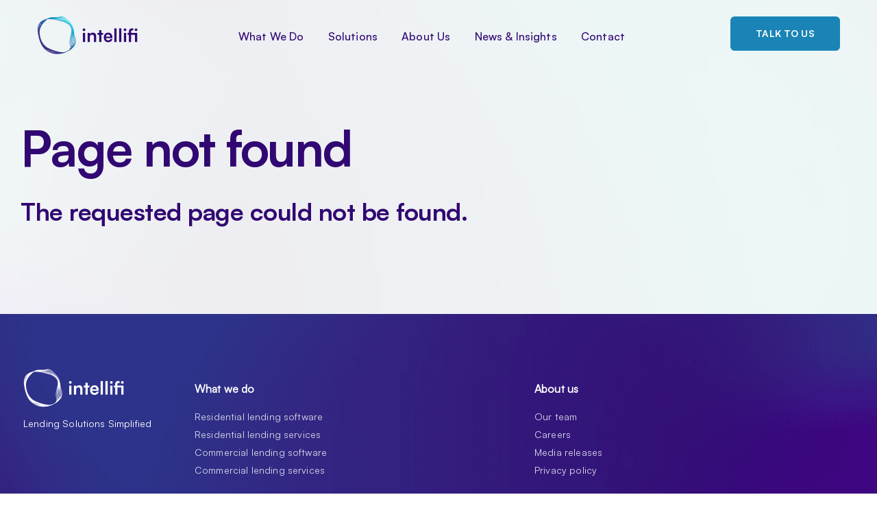

--- FILE ---
content_type: text/html; charset=utf-8
request_url: https://intellifi.ca/page-not-found
body_size: 3673
content:



<!DOCTYPE html>

<html lang="EN">
<head id="head">

	<base href="/" />

	<!-- ### META ###-->
	<meta charset="utf-8" />
<meta name="viewport" content="width=device-width, initial-scale=1">
<meta http-equiv="X-UA-Compatible" content="IE=edge" />
<meta content="Page not found" name="description" />
<meta content="residential mortgage services,&#xD;&#xA;residential mortgage software,&#xD;&#xA;commercial mortgage services,&#xD;&#xA;commercial mortgage software,&#xD;&#xA;loan management software,&#xD;&#xA;loan origination software, &#xD;&#xA;automated underwriting system, &#xD;&#xA;outsourced underwriting,&#xD;&#xA;bpo, &#xD;&#xA;residential lending services,&#xD;&#xA;commercial lending services,&#xD;&#xA;lending solutions,&#xD;&#xA;mortgage servicing, &#xD;&#xA;outsourced servicing,&#xD;&#xA;orbit lending,&#xD;&#xA;orbit los, &#xD;&#xA;lending software,&#xD;&#xA;lending services" name="keywords" />
<title>Intellifi - Page not found</title>
<link rel="canonical" href="https://intellifi.ca/page-not-found" />
<link rel="icon" href="/Intellifi/media/Images/Icons/favicon.png" type="image/x-icon">
<link rel="shortcut icon" href="/Intellifi/media/Images/Icons/favicon.png" type="image/x-icon">
	<!-- ### META - END ###-->

	<!-- ### FONTS ###-->
	<!-- ### FONTS ###-->
<link rel="preconnect" href="https://fonts.googleapis.com">
<link rel="preconnect" href="https://fonts.gstatic.com" crossorigin>
<link href="https://fonts.googleapis.com/css2?display=swap&family=Montserrat:wght@400;500;600;700" rel="stylesheet"> 
<link href="https://fonts.googleapis.com/icon?display=swap&family=Material+Icons" rel="stylesheet">
<!-- ### FONTS - END ###-->
	<!-- ### FONTS - END ###-->

	<!-- ### JS ### -->
	<!-- ### JS ### -->
<script src="https://code.jquery.com/jquery-3.5.1.min.js"></script>
<script src="https://cdn.jsdelivr.net/npm/bootstrap@4.5.3/dist/js/bootstrap.bundle.min.js" integrity="sha384-ho+j7jyWK8fNQe+A12Hb8AhRq26LrZ/JpcUGGOn+Y7RsweNrtN/tE3MoK7ZeZDyx" crossorigin="anonymous"></script>
<script type="text/javascript" src="https://cdn.jsdelivr.net/npm/slick-carousel@1.8.1/slick/slick.min.js"></script>

<script type="text/javascript">
	jQuery.event.special.touchstart = { setup: function (e, t, s) { t.includes("noPreventDefault") ? this.addEventListener("touchstart", s, { passive: !1 }) : this.addEventListener("touchstart", s, { passive: !0 }) } }, jQuery.event.special.touchmove = { setup: function (e, t, s) { t.includes("noPreventDefault") ? this.addEventListener("touchmove", s, { passive: !1 }) : this.addEventListener("touchmove", s, { passive: !0 }) } };
</script>
<!-- ### JS - END ### -->
	<!-- ### JS - END ### -->

	<!-- ### CSS ### -->
	
<!-- ### CSS ### -->
<link rel="stylesheet" href="https://cdn.jsdelivr.net/npm/bootstrap@4.5.3/dist/css/bootstrap.min.css" integrity="sha384-TX8t27EcRE3e/ihU7zmQxVncDAy5uIKz4rEkgIXeMed4M0jlfIDPvg6uqKI2xXr2" crossorigin="anonymous">
<link rel="stylesheet" type="text/css" href="https://cdn.jsdelivr.net/npm/slick-carousel@1.8.1/slick/slick.css">
<link rel="stylesheet" href="https://cdnjs.cloudflare.com/ajax/libs/tailwindcss/1.2.0/tailwind.min.css">
<link rel="stylesheet" href="/Styles/Intellifi/main.min.css?v=2026-01-22 5:01:26 AM">
<!-- ### CSS - END ### -->


	<!-- ### CSS - END ### -->

	

	
	<link href="/_content/Kentico.Content.Web.Rcl/Content/Bundles/Public/systemPageComponents.min.css" rel="stylesheet" />




	<!-- Global site tag (gtag.js) - Google Analytics -->
	<script async src="https://www.googletagmanager.com/gtag/js?id=G-W09FDDJM4T"></script>
	<script>
	  window.dataLayer = window.dataLayer || [];
	  function gtag(){dataLayer.push(arguments);}
	  gtag('js', new Date());
	  gtag('config', 'G-W09FDDJM4T');
	</script>

</head>

<body class="  ">

	<a class="skiptocontent" href="#app">skip to content</a>

	<header class="site_header" data-ktc-search-exclude>

			<div class="container-fluid header_container">

			<a href="#" class="header_mobile_main_nav_toggle">
				<img src="/Intellifi/media/Images/Icons/Mobile_Nav_Toggle_Btn.png" class="mobile_main_nav_open" alt="Open mobile navigation" />
				<img src="/Intellifi/media/Images/Icons/Mobile_Nav_Close_Btn.png" class="mobile_main_nav_close" alt="Close mobile navigation" />
			</a>

			<div class="container standard_width header_inner_container">

				<div class="row">
					<div class="col header_logo">
						<a href="/"><img src="/Intellifi/media/Images/Logos/intellifi_logo.png" alt="Intellifi Logo" /></a>
					</div>

					<div class="col header_main_navigation_container">

						<div class="header_main_navigation_container_inner">

							
<ul>
        <li>
           
					 <a href="/what-we-do">
						What We Do
					</a>
        </li>
        <li>
           
						<a href="/solutions">
							Solutions
							<div class="megamenu_pointer" aria-hidden="true"></div>
						</a>
						<a href="#" class="mobile_submenu_toggle" aria-label="Open mobile navigation menu"><span class="material-icons mobile_submenu_close" aria-hidden="true">expand_less</span><span class="material-icons mobile_submenu_open" aria-hidden="true">expand_more</span></a>
						<div class="megamenu_container">

							<div class="row">
								<div class="col megamenu_subpages">
									<ul>
											<li>
												<a href="/solutions/services">
													<strong>Residential Services</strong>
													<p></p>
												</a>
											</li>
											<li>
												<a href="/solutions/intelligent-lending-operations">
													<strong>Commercial Services</strong>
													<p></p>
												</a>
											</li>
											<li>
												<a href="/solutions/software">
													<strong>Residential Software</strong>
													<p></p>
												</a>
											</li>
											<li>
												<a href="/solutions/orbit-technology-solutions">
													<strong>Commercial Software</strong>
													<p></p>
												</a>
											</li>
									</ul>
								</div>
							</div>

						</div>
        </li>
        <li>
           
						<a href="/about-us">
							About Us
							<div class="megamenu_pointer" aria-hidden="true"></div>
						</a>
						<a href="#" class="mobile_submenu_toggle" aria-label="Open mobile navigation menu"><span class="material-icons mobile_submenu_close" aria-hidden="true">expand_less</span><span class="material-icons mobile_submenu_open" aria-hidden="true">expand_more</span></a>
						<div class="megamenu_container">

							<div class="row">
								<div class="col megamenu_subpages">
									<ul>
											<li>
												<a href="/about-us/our-team">
													<strong>Our team</strong>
													<p></p>
												</a>
											</li>
											<li>
												<a href="/about-us/careers">
													<strong>Careers</strong>
													<p></p>
												</a>
											</li>
									</ul>
								</div>
							</div>

						</div>
        </li>
        <li>
           
					 <a href="/insights">
						News & Insights 
					</a>
        </li>
        <li>
           
					 <a href="/contact-us">
						Contact
					</a>
        </li>
</ul>

							<a href="/contact-us" class="rounded_button blue talk_to_us_mobile">Talk to us</a>

						</div>

					</div>

					<div class="col header_contact">
						<a href="/contact-us" class="rounded_button blue">Talk to us</a>
					</div>

				</div>

			</div>
	
		</div>
	
		
		<div class="mobile_header_social_media">
			<a href="#" target="_blank"><img src="/Intellifi/media/Images/Icons/Facebook_Header_Mobile.png" alt="Follow us on Facebook - Mobile Header" /></a>
			<a href="#" target="_blank"><img src="/Intellifi/media/Images/Icons/LinkedIn_Header_Mobile.png" alt="Follow us on LinkedIn - Mobile Header" /></a>
			<a href="#" target="_blank"><img src="/Intellifi/media/Images/Icons/Twitter_Header_Mobile.png" alt="Follow us on Twitter - Mobile Header" /></a>
		</div>

	</header>

	<div id="app">
		<div class="page_body_container">

			



<div class="container-fluid single_col_content_section top_padding ">
	<div class="container standard_width">
		







    <div class="fr-view">
        <h1><br>Page not found</h1><h3>The requested page could not be found.&nbsp;</h3>
    </div>


    









	 <div class="spacer_container margin_bottom"></div>

    









	 <div class="spacer_container margin_bottom"></div>

    


	</div>
</div>




		</div>

		<div class=""></div>

	</div>

	<footer data-ktc-search-exclude>
			<div class="container-fluid footer_container">

			<div class="container standard_width footer_inner_container">
			
				<div class="footer_top_container">
					<div class="row">
						<div class="col footer_logo">
							<a href="/"><img src="/Intellifi/media/Images/Logos/intellifi_footer_logo.png" alt="Intellifi Footer Logo" /></a><br /><br />
							<p>Lending Solutions Simplified</p>
						</div>

							<div class="col footer_nav">
							
								


    <strong>What we do</strong>

<ul>
        <li>
            <a href="/solutions/residential/software" target="">Residential lending software</a>
        </li>
        <li>
            <a href="/solutions/residential/services" target="">Residential lending services</a>
        </li>
        <li>
            <a href="/solutions/commercial/cloud-based-software" target="">Commercial lending software</a>
        </li>
        <li>
            <a href="/solutions/commercial/intelligent-lending-operations" target="">Commercial lending services</a>
        </li>
</ul>
							
							</div>

							<div class="col footer_nav">
							
								


    <strong>About us</strong>

<ul>
        <li>
            <a href="/about-us/our-team" target="">Our team</a>
        </li>
        <li>
            <a href="/about-us/careers" target="">Careers</a>
        </li>
        <li>
            <a href="/insights" target="">Media releases</a>
        </li>
        <li>
            <a href="/privacy-policy" target="">Privacy policy</a>
        </li>
</ul>
							
							</div>



					</div>
				</div>

				<div class="footer_bottom_container">
					<div class="row">

						<div class="col copyright">
							&copy; 2026 Intellifi. All rights reserved.
						</div>

						<div class="col privacy_terms">
							



<ul>
        <li>
            <a href="/terms-of-service" target="">Terms of Service</a>
        </li>
</ul>
						</div>

						<div class="col brand_design_by">
						
						</div>

					</div>
				</div>

			
			</div>
			
		</div>

	</footer>





	<!-- ### JS ### -->

	<!-- Kentico Form Scripts -->
	<script src="/_content/Kentico.Content.Web.Rcl/FormBuilder/Public/forms/updatableFormHelper.js"></script>
	<script src="/_content/Kentico.Content.Web.Rcl/Content/Bundles/Public/systemFormComponents.min.js"></script>

	

	<script src="/Scripts/jquery.unobtrusive-ajax.min.js"></script>
<script src="/Scripts/INO/Parsley.js-2.9.2/dist/parsley.min.js"></script>

<script src="https://cdnjs.cloudflare.com/ajax/libs/axios/0.21.1/axios.min.js"></script>
<script src="https://cdn.jsdelivr.net/npm/vue@2.6.10/dist/vue.min.js"></script>
<script src="https://cdn.jsdelivr.net/npm/js-cookie@rc/dist/js.cookie.min.js"></script>

<script type="text/javascript" src="https://cdn.jsdelivr.net/npm/slick-carousel@1.8.1/slick/slick.min.js"></script>

<script type="text/javascript" src="/Scripts/INO/_ViewComponents/Repeater/Repeater.min.js?v=2026-01-22 5:01:26 AM"></script>
<script type="text/javascript" src="/Scripts/INO/main.min.js?v=2026-01-22 5:01:26 AM"></script>
<script type="text/javascript" src="/Scripts/Intellifi/main.min.js?v=2026-01-22 5:01:26 AM"></script>




	<!-- ### JS - END ### -->

</body>
</html>


--- FILE ---
content_type: text/css
request_url: https://intellifi.ca/Styles/Intellifi/main.min.css?v=2026-01-22%205:01:26%20AM
body_size: 23370
content:
@charset "UTF-8";@font-face{font-family:"Helvetica";src:url("/Fonts/Intellifi/helvetica-neue-bold.ttf");src:url("/Fonts/Intellifi/helvetica-neue-bold.woff");src:url("/Fonts/Intellifi/helvetica-neue-bold.woff2");font-display:swap;}@font-face{font-family:"Satoshi-Medium";src:url("/Fonts/Intellifi/Satoshi-Medium.ttf");src:url("/Fonts/Intellifi/Satoshi-Medium.woff");src:url("/Fonts/Intellifi/Satoshi-Medium.woff2");font-display:swap;}@font-face{font-family:"Satoshi-Bold";src:url("/Fonts/Intellifi/Satoshi-Bold.ttf");src:url("/Fonts/Intellifi/Satoshi-Bold.woff");src:url("/Fonts/Intellifi/Satoshi-Bold.woff2");font-display:swap;}@font-face{font-family:"Satoshi-Regular";src:url("/Fonts/Intellifi/Satoshi-Regular.ttf");src:url("/Fonts/Intellifi/Satoshi-Regular.woff");src:url("/Fonts/Intellifi/Satoshi-Regular.woff2");font-display:swap;}body,html{font-family:"Satoshi-Regular",sans-serif;color:#251737;font-size:18px;line-height:24px;letter-spacing:.15px;background:none;position:relative;}html{background:url(/Intellifi/media/Images/Backgrounds/gradient-blobs2.png) no-repeat top left;background-size:cover;}body{display:flex;flex-direction:column;min-height:100vh;margin:0;}body.show_grid_bg{background:url(/Intellifi/media/Images/Backgrounds/top-bg-mask.png) no-repeat top right;}@media screen and (max-width:925px){body.show_grid_bg{background-size:80%;}}body.show_grid_bg_alt{background:url(/Intellifi/media/Images/Backgrounds/top-bg-mask-alt.png) no-repeat top right;}@media screen and (max-width:925px){body.show_grid_bg_alt{background-size:80%;}}body .bottom_bg_mask{position:absolute;top:0;left:0;width:100%;height:100%;background:url(/Intellifi/media/Images/Backgrounds/bottom-bg-mask.png) no-repeat bottom left;}@media screen and (max-width:925px){body .bottom_bg_mask{background-size:80%;}}body .homepage_bottom_bg_mask{position:absolute;top:0;left:0;width:100%;height:100%;background:url(/Intellifi/media/Images/Backgrounds/homepage-bottom-bg-mask.png) no-repeat bottom left;background-position-y:125%;background-size:105%;background-position-x:-40vw;}body .page_body_container{z-index:2;position:relative;padding-top:110px;}@media screen and (max-width:925px){.no_overflow{overflow:hidden;}}a{color:#1984b5;text-decoration:underline;}a:hover{text-decoration:underline;color:#1984b5;}a.with_arrow{text-decoration:none;font-size:18px;line-height:20px;position:relative;padding-right:30px;}a.with_arrow .material-icons{position:absolute;right:4px;top:1px;transition:all .25s ease;font-size:20px;}a.with_arrow:hover .material-icons{right:0;}a.with_double_arrow{color:#310872;text-decoration:none;position:relative;padding-right:30px;font-size:18px;line-height:20px;}a.with_double_arrow .material-icons{position:absolute;right:4px;transition:all .25s ease;font-size:20px;}a.with_double_arrow:hover .material-icons{right:0;}.rounded_button{display:inline-block;border:1px solid #560872;text-transform:uppercase;color:#560872;border-radius:6px;padding:17px 10px;background:none;transition:all .25s ease;font-size:14px;line-height:16px;width:160px;text-align:center;text-decoration:none;font-family:"Satoshi-Bold";}.rounded_button.full_width{width:100%;}.rounded_button:hover{background-color:#560872;color:#fff;text-decoration:none;}.rounded_button.blue{background-color:#1984b5;color:#fff;border-color:#1984b5;border:0;}.rounded_button.blue:hover{background-color:#6db0d3;}.rounded_button.purple{background-color:#560872;color:#fff;border:0;}.rounded_button.purple:hover{background-color:#834f9d;}h1{font-family:"Satoshi-Bold";font-size:72px;line-height:70px;letter-spacing:-2px;color:#310872;margin-bottom:40px;}h2{font-family:"Satoshi-Bold";font-size:48px;line-height:50px;letter-spacing:-1.5px;color:#310872;margin-bottom:20px;}h3{font-family:"Satoshi-Bold";font-size:36px;line-height:38px;letter-spacing:-.5px;color:#310872;margin-bottom:20px;}h4{font-family:"Satoshi-Bold";font-size:30px;line-height:32px;letter-spacing:0;color:#310872;margin-bottom:20px;}h5{font-family:"Satoshi-Bold";font-size:26px;line-height:28px;letter-spacing:0;color:#310872;margin-bottom:20px;}h6{font-family:"Satoshi-Bold";font-size:24px;line-height:26px;letter-spacing:0;color:#310872;margin-bottom:20px;}@media screen and (max-width:1100px){h1{font-size:70px;line-height:68px;}h2{font-size:46px;line-height:48px;}h3{font-size:34px;line-height:36px;}h4{font-size:28px;line-height:30px;}h5{font-size:25px;line-height:27px;}h6{font-size:21px;line-height:23px;}}@media screen and (max-width:925px){h1{font-size:50px;line-height:64px;}h2{font-size:44px;line-height:46px;}h3{font-size:26px;line-height:34px;}h4{font-size:24px;line-height:28px;}h5{font-size:22px;line-height:26px;}h6{font-size:20px;line-height:22px;}}.standard_width{max-width:1272px;}.wide_width{max-width:1400px;}.medium_width{max-width:1152px;}.small_width{max-width:1056px;}.narrow{max-width:840px;}.extra_narrow{max-width:742px;}.super_narrow{max-width:540px;}@keyframes pulse-blue{0%{box-shadow:0 0 0 0 rgba(25,132,181,.5);transform:scale(1.5);}100%{box-shadow:0 0 0 100px rgba(25,132,181,0);transform:scale(1.5);}}@keyframes pulse-purple{0%{box-shadow:0 0 0 0 rgba(86,8,114,.5);transform:scale(1.5);}100%{box-shadow:0 0 0 100px rgba(86,8,114,0);transform:scale(1.5);}}img{max-width:100%;max-height:100%;display:inline-block;}.skiptocontent{position:absolute;left:-9999px;text-decoration:underline!important;}p{display:block;margin-bottom:20px;}.backtotop{position:fixed;bottom:20px;right:20px;background-color:#fff;border-radius:25px;-webkit-box-shadow:0 3px 6px 0 rgba(0,0,0,.25);-moz-box-shadow:0 3px 6px 0 rgba(0,0,0,.25);box-shadow:0 3px 6px 0 rgba(0,0,0,.25);transition:all .25s ease;padding:10px;visibility:hidden;opacity:0;z-index:-1;height:50px;}.backtotop.show{visibility:visible;opacity:1;z-index:999;}.backtotop .material-icons{font-size:30px;line-height:30px;color:#310872;}.spacer{margin-bottom:40px;display:block;height:1px;}body.modal_open,html.modal_open{overflow:hidden;}.modal-open .modal{opacity:unset;transition:unset;}.modal-open .modal .modal-dialog{max-width:946px;}.modal-open .modal .modal-content{background:url(/Intellifi/media/Images/Backgrounds/purple_blue_bg.png) no-repeat center center;background-size:cover;padding:42px;border-radius:24px;margin:15px;color:#fff;}.modal-open .modal .modal-content .modal-inner-body .header{font-size:24px;line-height:26px;padding-bottom:40px;margin-bottom:40px;border-bottom:1.5px solid #f3f0f7;}.modal-open .modal .modal-content .modal-inner-body .header *{color:#fff;}.modal-open .modal .modal-content .modal-inner-body .content{color:#fff;font-size:16px;line-height:20px;}.modal-open .modal .modal-content .modal-inner-body .content .col{padding:0 22px;}@media screen and (max-width:925px){.modal-open .modal .modal-content .modal-inner-body .content .col{flex:0 0 100%;max-width:100%;margin-bottom:15px;}}.modal-open .modal .modal-content .modal-inner-body .content p{margin-bottom:15px;}.modal-open .modal .modal-content .close{text-align:center;color:#fff;text-decoration:none;position:absolute;top:20px;right:20px;transition:all .25s ease;opacity:1;font-weight:normal;}.modal-open .modal .modal-content .close .material-icons{font-size:16px;}.modal-backdrop{background-color:#fff;}.modal-backdrop.show{opacity:.5;}.single_column_container{margin-bottom:60px;}.single_column_container.with_side_padding .single_column_inner_container{padding-right:325px;}@media screen and (max-width:925px){.single_column_container.with_side_padding .single_column_inner_container{padding-right:15px;}}.spacer_container{display:block;width:100%;height:15px;}.spacer_container.margin_bottom{margin-bottom:40px;}header{position:fixed;top:0;left:0;width:100%;z-index:999;transition:all .25s ease;padding:24px;}header.solid{background-color:#fff;-webkit-box-shadow:0 10px 15px 5px rgba(0,0,0,.2);box-shadow:0 10px 15px 5px rgba(0,0,0,.2);}header .header_container .header_mobile_main_nav_toggle{display:none;position:absolute;right:30px;top:12px;z-index:100;width:40px;height:40px;}header .header_container .header_mobile_main_nav_toggle img{position:absolute;display:block;left:0;right:0;top:50%;transform:translateY(-50%);margin:auto;}header .header_container .header_mobile_main_nav_toggle .mobile_main_nav_open{opacity:1;z-index:1;visibility:visible;transition:all .35s ease;}header .header_container .header_mobile_main_nav_toggle .mobile_main_nav_close{position:absolute;transition:all .15s ease;transform:rotateY(0deg) rotate(45deg) translateY(-50%);visibility:hidden;}@media screen and (max-width:925px){header .header_container .header_mobile_main_nav_toggle{display:inline-block;}}header .header_container .header_inner_container .header_logo{max-width:180px;}header .header_container .header_inner_container .header_logo img{transition:all .25s ease;}header .header_container .header_inner_container .header_logo img:hover{transform:scale(1.1);}@media screen and (max-width:925px){header .header_container .header_inner_container .header_logo{max-width:100%;height:36px;}}header .header_container .header_inner_container .header_main_navigation_container{text-align:center;position:relative;z-index:1;}header .header_container .header_inner_container .header_main_navigation_container .talk_to_us_mobile{display:none;}header .header_container .header_inner_container .header_main_navigation_container .header_main_navigation_container_inner>ul{display:inline-block;list-style:none;position:absolute;margin:auto;left:0;right:0;top:50%;transform:translateY(-50%);}header .header_container .header_inner_container .header_main_navigation_container .header_main_navigation_container_inner>ul>li{display:inline-block;margin:0 5px;}header .header_container .header_inner_container .header_main_navigation_container .header_main_navigation_container_inner>ul>li>a:not(.mobile_submenu_toggle){font-family:"Satoshi-Medium";font-size:16px;letter-spacing:.15px;line-height:20px;color:#310872;text-decoration:none;transition:all .25s ease;padding:10px;position:relative;}header .header_container .header_inner_container .header_main_navigation_container .header_main_navigation_container_inner>ul>li>a:not(.mobile_submenu_toggle).current{text-decoration:underline;font-weight:bold;}header .header_container .header_inner_container .header_main_navigation_container .header_main_navigation_container_inner>ul>li>a:not(.mobile_submenu_toggle):active,header .header_container .header_inner_container .header_main_navigation_container .header_main_navigation_container_inner>ul>li>a:not(.mobile_submenu_toggle):focus{text-decoration:underline;}header .header_container .header_inner_container .header_main_navigation_container .header_main_navigation_container_inner>ul>li>a:not(.mobile_submenu_toggle):hover{font-weight:bold;}header .header_container .header_inner_container .header_main_navigation_container .header_main_navigation_container_inner>ul>li>a:not(.mobile_submenu_toggle) .megamenu_pointer{position:absolute;background:url(/Intellifi/media/Images/Backgrounds/megamenu_pointer.png) no-repeat center center;width:85px;height:30px;background-size:contain;display:none;z-index:-1;margin:auto;left:0;right:0;z-index:1000;top:39px;}header .header_container .header_inner_container .header_main_navigation_container .header_main_navigation_container_inner>ul>li>a.mobile_submenu_toggle{display:none;color:#310872;float:left;margin-left:10px;text-decoration:none;}header .header_container .header_inner_container .header_main_navigation_container .header_main_navigation_container_inner>ul>li>a.mobile_submenu_toggle .mobile_submenu_open{display:none;}header .header_container .header_inner_container .header_main_navigation_container .header_main_navigation_container_inner>ul>li>a.mobile_submenu_toggle.show .mobile_submenu_open{display:block;}header .header_container .header_inner_container .header_main_navigation_container .header_main_navigation_container_inner>ul>li>a.mobile_submenu_toggle.show .mobile_submenu_close{display:none;}header .header_container .header_inner_container .header_main_navigation_container .header_main_navigation_container_inner>ul>li>a.mobile_submenu_toggle:hover{text-decoration:none;}@media screen and (max-width:925px){header .header_container .header_inner_container .header_main_navigation_container .header_main_navigation_container_inner>ul>li>a.mobile_submenu_toggle{display:inline-block;}}header .header_container .header_inner_container .header_main_navigation_container .header_main_navigation_container_inner>ul>li .megamenu_container{position:absolute;width:600px;box-shadow:1px 10px 20px 6px rgba(0,0,0,.16);-webkit-box-shadow:1px 10px 20px 6px rgba(0,0,0,.16);-moz-box-shadow:1px 10px 20px 6px rgba(0,0,0,.16);background-color:#fff;border-radius:12px;display:none;z-index:-1;top:60px;margin-left:-40px;}header .header_container .header_inner_container .header_main_navigation_container .header_main_navigation_container_inner>ul>li .megamenu_container:before{content:"";position:absolute;top:0;left:0;width:100%;height:100%;padding:1px;border:1px solid transparent;background-image:linear-gradient(white,white),radial-gradient(circle at top left,#1984b5 1px,transparent 400px),linear-gradient(white,white),radial-gradient(circle at bottom right,rgba(0,0,0,.5) 1px,transparent 250px),linear-gradient(white,white),radial-gradient(circle at top right,rgba(0,0,0,.5) 1px,transparent 500px);background-origin:border-box;background-clip:content-box,border-box;border-radius:12px;z-index:1;opacity:.5;}@media(max-width:925px){header .header_container .header_inner_container .header_main_navigation_container .header_main_navigation_container_inner>ul>li .megamenu_container:before{display:none;}}header .header_container .header_inner_container .header_main_navigation_container .header_main_navigation_container_inner>ul>li .megamenu_container .row{margin:0;position:relative;z-index:2;border:1.5px solid transparent;}header .header_container .header_inner_container .header_main_navigation_container .header_main_navigation_container_inner>ul>li .megamenu_container .row .megamenu_subpages{text-align:left;padding:0;flex:0 0 100%;background-color:#fff;border-radius:12px;}header .header_container .header_inner_container .header_main_navigation_container .header_main_navigation_container_inner>ul>li .megamenu_container .row .megamenu_subpages ul{display:grid!important;grid-template-columns:1fr 1fr;}header .header_container .header_inner_container .header_main_navigation_container .header_main_navigation_container_inner>ul>li .megamenu_container .row .megamenu_subpages li a{padding:15px 20px;padding-top:20px;display:inline-block;width:100%;text-decoration:none;background-color:#fff;transition:all .25s ease;}header .header_container .header_inner_container .header_main_navigation_container .header_main_navigation_container_inner>ul>li .megamenu_container .row .megamenu_subpages li a:hover{background-color:#f3f0f7;}header .header_container .header_inner_container .header_main_navigation_container .header_main_navigation_container_inner>ul>li .megamenu_container .row .megamenu_subpages li a>strong{font-size:20px;line-height:20px;color:#310872;display:block;margin-bottom:10px;text-decoration:none;}header .header_container .header_inner_container .header_main_navigation_container .header_main_navigation_container_inner>ul>li .megamenu_container .row .megamenu_subpages li a>p{font-size:16px;margin:0;padding:0;line-height:20px;color:#251737;text-decoration:none;}header .header_container .header_inner_container .header_main_navigation_container .header_main_navigation_container_inner>ul>li .megamenu_container .row .megamenu_subpages li:first-child a{-webkit-border-top-left-radius:12px;-webkit-border-top-right-radius:12px;-moz-border-radius-topleft:12px;-moz-border-radius-topright:12px;border-top-left-radius:12px;border-top-right-radius:12px;}header .header_container .header_inner_container .header_main_navigation_container .header_main_navigation_container_inner>ul>li .megamenu_container .row .megamenu_subpages li:last-child a{-webkit-border-bottom-right-radius:12px;-webkit-border-bottom-left-radius:12px;-moz-border-radius-bottomright:12px;-moz-border-radius-bottomleft:12px;border-bottom-right-radius:12px;border-bottom-left-radius:12px;}header .header_container .header_inner_container .header_main_navigation_container .header_main_navigation_container_inner>ul>li .megamenu_container .row .megamenu_featured_pages{padding:25px 20px;text-align:left;background-color:#560872;color:#fff;-webkit-border-top-right-radius:12px;-webkit-border-bottom-right-radius:12px;-moz-border-radius-topright:12px;-moz-border-radius-bottomright:12px;border-top-right-radius:12px;border-bottom-right-radius:12px;}header .header_container .header_inner_container .header_main_navigation_container .header_main_navigation_container_inner>ul>li .megamenu_container .row .megamenu_featured_pages .megamenu_featured_title{font-size:12px;line-height:14px;text-transform:uppercase;margin-bottom:20px;display:block;}header .header_container .header_inner_container .header_main_navigation_container .header_main_navigation_container_inner>ul>li .megamenu_container .row .megamenu_featured_pages ul li{margin-bottom:10px;}header .header_container .header_inner_container .header_main_navigation_container .header_main_navigation_container_inner>ul>li .megamenu_container .row .megamenu_featured_pages ul li a{position:relative;color:#fff;text-decoration:none;font-size:16px;line-height:18px;}@media screen and (max-width:1100px){header .header_container .header_inner_container .header_main_navigation_container .header_main_navigation_container_inner>ul>li .megamenu_container{margin-left:0;left:-100px;width:calc(100% + 200px);}}@media screen and (max-width:925px){header .header_container .header_inner_container .header_main_navigation_container .header_main_navigation_container_inner>ul>li .megamenu_container{display:none;position:static;width:100%;border:0;background:none;border-radius:unset;opacity:1;visibility:visible;box-shadow:unset;padding:15px;padding-left:15px;padding-top:20px;padding-bottom:0;font-family:"Satoshi-Medium";float:left;}header .header_container .header_inner_container .header_main_navigation_container .header_main_navigation_container_inner>ul>li .megamenu_container .row .megamenu_subpages{padding:0;background:none;flex:0 0 100%;border-radius:unset;border-bottom:2px solid #310872;}header .header_container .header_inner_container .header_main_navigation_container .header_main_navigation_container_inner>ul>li .megamenu_container .row .megamenu_subpages li{margin-bottom:10px;}header .header_container .header_inner_container .header_main_navigation_container .header_main_navigation_container_inner>ul>li .megamenu_container .row .megamenu_subpages li a{padding:0;background:none;}header .header_container .header_inner_container .header_main_navigation_container .header_main_navigation_container_inner>ul>li .megamenu_container .row .megamenu_subpages li a>strong{color:#1984b5;font-size:16px;line-height:18px;margin:0;}header .header_container .header_inner_container .header_main_navigation_container .header_main_navigation_container_inner>ul>li .megamenu_container .row .megamenu_subpages li a>p{display:none;}header .header_container .header_inner_container .header_main_navigation_container .header_main_navigation_container_inner>ul>li .megamenu_container .row .megamenu_subpages li a:hover{background:none;}header .header_container .header_inner_container .header_main_navigation_container .header_main_navigation_container_inner>ul>li .megamenu_container .row .megamenu_featured_pages{padding:0;background:none;padding-top:10px;}header .header_container .header_inner_container .header_main_navigation_container .header_main_navigation_container_inner>ul>li .megamenu_container .row .megamenu_featured_pages .megamenu_featured_title{display:none;}header .header_container .header_inner_container .header_main_navigation_container .header_main_navigation_container_inner>ul>li .megamenu_container .row .megamenu_featured_pages ul li a{font-size:16px;line-height:18px;color:#1984b5;}header .header_container .header_inner_container .header_main_navigation_container .header_main_navigation_container_inner>ul>li .megamenu_container .row .megamenu_featured_pages ul li a .material-icons{display:none;}header .header_container .header_inner_container .header_main_navigation_container .header_main_navigation_container_inner>ul>li .megamenu_container.show{display:block;}}@media(min-width:925px){header .header_container .header_inner_container .header_main_navigation_container .header_main_navigation_container_inner>ul>li:hover>a{font-weight:bold;}header .header_container .header_inner_container .header_main_navigation_container .header_main_navigation_container_inner>ul>li:hover>a .megamenu_pointer{display:block;}header .header_container .header_inner_container .header_main_navigation_container .header_main_navigation_container_inner>ul>li:hover .megamenu_container{display:block;}}@media screen and (max-width:1050px){header .header_container .header_inner_container .header_main_navigation_container .header_main_navigation_container_inner>ul>li{margin:0;}}@media screen and (max-width:925px){header .header_container .header_inner_container .header_main_navigation_container .header_main_navigation_container_inner>ul{position:static;transform:unset;width:100%;padding:0;margin-bottom:30px;}header .header_container .header_inner_container .header_main_navigation_container .header_main_navigation_container_inner>ul>li{width:100%;margin:0;margin-bottom:20px;}header .header_container .header_inner_container .header_main_navigation_container .header_main_navigation_container_inner>ul>li>a:not(.mobile_submenu_toggle){font-family:"Satoshi-Medium";font-size:24px;line-height:26px;padding:0;float:left;}header .header_container .header_inner_container .header_main_navigation_container .header_main_navigation_container_inner>ul>li>a:not(.mobile_submenu_toggle) .megamenu_pointer{display:none;}}@media screen and (max-width:925px){header .header_container .header_inner_container .header_main_navigation_container .header_main_navigation_container_inner{display:none;}}header .header_container .header_inner_container .header_contact{text-align:right;max-width:200px;}@media screen and (max-width:925px){header .header_container .header_inner_container .header_contact{display:none;}}@media screen and (max-width:925px){header .header_container .header_inner_container{padding:0;}}header .mobile_header_social_media{display:none;}@media screen and (max-width:925px){header{background-color:#fff;-webkit-box-shadow:0 10px 15px 5px rgba(0,0,0,.2);box-shadow:0 10px 15px 5px rgba(0,0,0,.2);padding:15px;}header.show{height:100%;box-shadow:none;}header.show .header_container .header_mobile_main_nav_toggle .mobile_main_nav_close{transform:rotateY(0deg) rotate(0deg) translateY(-50%);opacity:1;z-index:1;visibility:visible;}header.show .header_container .header_mobile_main_nav_toggle .mobile_main_nav_open{opacity:0;z-index:-1;visibility:hidden;}header.show .header_container .header_inner_container .header_main_navigation_container{text-align:left;flex:0 0 100%;position:absolute;top:50%;transform:translateY(-50%);left:30px;width:calc(100% - 60px);padding:0;}header.show .header_container .header_inner_container .header_main_navigation_container .talk_to_us_mobile{display:inline-block;font-size:18px;line-height:20px;}header.show .header_container .header_inner_container .header_main_navigation_container .header_main_navigation_container_inner{display:inline-block;width:100%;}header.show .mobile_header_social_media{display:block;background-color:#fff;position:fixed;bottom:0;left:0;width:100%;padding:30px;}header.show .mobile_header_social_media a{display:inline-block;margin-right:20px;}}.page_builder header{position:static;}section{position:relative;z-index:1;min-height:600px;padding-top:200px;padding-bottom:100px;}section.with_page_banner{padding-top:103px;}@media screen and (max-width:925px){section.with_page_banner{padding-top:66px;}}@media screen and (max-width:600px){section{padding-top:150px;}}.fr-view{margin-top:-25px;opacity:0;transition:all .25s ease;}.fr-view.show_animation{opacity:1;margin-top:0;}.section_header_container{display:inline-block;width:100%;margin-bottom:40px;}.section_header_container h1{color:#310872;}.section_header_container h2{color:#310872;}.section_header_container h3{color:#310872;}.section_header_container p{max-width:408px;}.custom_html_container{padding:0 30px;}.homepage_hero_container{padding-top:100px;padding-bottom:200px;}.homepage_hero_container .homepage_hero_inner_container{position:relative;min-height:382px;}.homepage_hero_container .homepage_hero_inner_container .hero_scrolldown{position:absolute;bottom:-80px;margin:auto;left:0;right:0;display:block;width:50px;height:50px;animation:MoveUpDown 2s linear infinite;}.homepage_hero_container .homepage_hero_inner_container .hero_scrolldown .material-icons{font-size:50px;color:#310872;}@keyframes MoveUpDown{0%,100%{bottom:-80px;}50%{bottom:-90px;}}@keyframes MoveUpDownMobile{0%,100%{bottom:-40px;}50%{bottom:-50px;}}@media(max-width:925px){.homepage_hero_container .homepage_hero_inner_container .hero_scrolldown{animation:MoveUpDownMobile 2s linear infinite;}}.homepage_hero_container .homepage_hero_inner_container .row .hero_caption{opacity:0;transition:all .5s ease;margin-left:-50px;}.homepage_hero_container .homepage_hero_inner_container .row .hero_caption.show_animation{opacity:1;margin-left:0;}.homepage_hero_container .homepage_hero_inner_container .row .hero_caption .hero_caption_text{margin-bottom:40px;}.homepage_hero_container .homepage_hero_inner_container .row .hero_caption .hero_caption_text p{max-width:85%;}.homepage_hero_container .homepage_hero_inner_container .row .hero_caption .hero_caption_text h1{margin-bottom:40px;color:#310872;}@media screen and (max-width:1050px){.homepage_hero_container .homepage_hero_inner_container .row .hero_caption .hero_caption_text h1{margin-bottom:20px;}}.homepage_hero_container .homepage_hero_inner_container .row .hero_caption .hero_caption_buttons a{display:inline-block;margin-right:20px;margin-bottom:20px;}@media screen and (max-width:925px){.homepage_hero_container .homepage_hero_inner_container .row .hero_caption .hero_caption_buttons a{margin-right:10px;}}.homepage_hero_container .homepage_hero_inner_container .row .hero_caption .hero_caption_buttons a:last-child{margin:0;}@media screen and (max-width:800px){.homepage_hero_container .homepage_hero_inner_container .row .hero_caption{flex:0 0 100%;margin-bottom:80px;padding:0;}}.homepage_hero_container .homepage_hero_inner_container .row .hero_image{max-width:735px;padding:0;opacity:0;transition:all .5s ease;margin-top:-50px;}.homepage_hero_container .homepage_hero_inner_container .row .hero_image.show_animation{opacity:1;margin-top:0;}.homepage_hero_container .homepage_hero_inner_container .row .hero_image img{z-index:3;position:relative;left:0;top:50%;transform:translateY(-50%);right:0;margin:auto;display:block;}.homepage_hero_container .homepage_hero_inner_container .row .hero_image:before{border-radius:50%;height:50px;width:50px;animation:pulse-blue 3s infinite;content:"";background-color:#1984b5;position:absolute;margin:auto;left:0;right:0;z-index:1;top:40%;transform:translateY(-50%);opacity:.5;}.homepage_hero_container .homepage_hero_inner_container .row .hero_image.no_glow:before{display:none!important;}@media screen and (max-width:800px){.homepage_hero_container .homepage_hero_inner_container .row .hero_image{flex:0 0 100%;margin-bottom:40px;padding:0;}}@media screen and (max-width:1050px){.homepage_hero_container{height:600px;}}@media screen and (max-width:1050px){.homepage_hero_container{height:550px;}}@media screen and (max-width:800px){.homepage_hero_container{height:initial;padding:60px 15px;padding-top:0;}}.content_hero_container{padding:200px 0;padding-top:100px;}.content_hero_container.no_top_padding{padding-top:0;}.content_hero_container .content_hero_inner_container{position:relative;}@media(max-width:925px){.content_hero_container .content_hero_inner_container{padding-left:0;padding-right:0;}}.content_hero_container .content_hero_inner_container .content_hero_scrolldown{position:absolute;bottom:-80px;margin:auto;left:0;right:0;display:block;width:50px;height:50px;animation:MoveUpDown 2s linear infinite;}.content_hero_container .content_hero_inner_container .content_hero_scrolldown .material-icons{font-size:50px;color:#310872;}@keyframes MoveUpDown{0%,100%{bottom:-80px;}50%{bottom:-90px;}}@keyframes MoveUpDownMobile{0%,100%{bottom:-20px;}50%{bottom:-30px;}}@media(max-width:925px){.content_hero_container .content_hero_inner_container .content_hero_scrolldown{bottom:-20px;animation:MoveUpDownMobile 2s linear infinite;}}.content_hero_container .content_hero_inner_container .row .hero_caption{max-width:636px;}.content_hero_container .content_hero_inner_container .row .hero_caption .hero_caption_text{margin-bottom:40px;}.content_hero_container .content_hero_inner_container .row .hero_caption .hero_caption_text p{max-width:75%;}@media screen and (max-width:800px){.content_hero_container .content_hero_inner_container .row .hero_caption .hero_caption_text p{max-width:100%;}}.content_hero_container .content_hero_inner_container .row .hero_caption .hero_caption_text h1{margin-bottom:40px;color:#310872;}@media screen and (max-width:1050px){.content_hero_container .content_hero_inner_container .row .hero_caption .hero_caption_text h1{margin-bottom:20px;}}@media screen and (max-width:1050px){.content_hero_container .content_hero_inner_container .row .hero_caption .hero_caption_text{margin-bottom:20px;}}.content_hero_container .content_hero_inner_container .row .hero_caption .hero_caption_buttons a{display:inline-block;margin-right:20px;margin-bottom:20px;}@media screen and (max-width:925px){.content_hero_container .content_hero_inner_container .row .hero_caption .hero_caption_buttons a{margin-right:10px;}}.content_hero_container .content_hero_inner_container .row .hero_caption .hero_caption_buttons a:last-child{margin:0;}@media screen and (max-width:800px){.content_hero_container .content_hero_inner_container .row .hero_caption{flex:0 0 100%;margin-bottom:40px;padding:0 15px;max-width:100%;}}@keyframes fadeIn{from{opacity:0;}to{opacity:1;}}@media screen and (max-width:800px){.content_hero_container .hero-img{margin-bottom:50px;}}@media screen and (max-width:500px){.content_hero_container .hero-img{height:auto!important;}}.content_hero_container .hero-img{animation:fadeIn 2s ease-out forwards;width:auto;height:300px;}@media screen and (max-width:1050px){.content_hero_container{padding-bottom:100px;padding-top:100px;}}@media(max-width:925px){.content_hero_container{padding-left:0;padding-right:0;}}@media screen and (max-width:800px){.content_hero_container{height:initial;padding:60px 0;}.content_hero_container .content_hero_inner_container{height:initial;}.content_hero_container .content_hero_inner_container .row{position:static;transform:none;width:100%;}}.stack_tiles_animation_container{height:761px;}@media(max-width:925px){.stack_tiles_animation_container{padding-left:0;padding-right:0;}}.stack_tiles_animation_container .stack_tiles_animation_inner_container{height:100%;position:relative;}@media(max-width:925px){.stack_tiles_animation_container .stack_tiles_animation_inner_container{padding-left:0;padding-right:0;}}.stack_tiles_animation_container .stack_tiles_animation_inner_container .row{position:absolute;top:50%;transform:translateY(-50%);width:calc(100% - 30px);left:30px;}.stack_tiles_animation_container .stack_tiles_animation_inner_container .row .animation_caption{max-width:486px;}.stack_tiles_animation_container .stack_tiles_animation_inner_container .row .animation_caption .animation_caption_text{margin-bottom:40px;}.stack_tiles_animation_container .stack_tiles_animation_inner_container .row .animation_caption .animation_caption_text .tile_text{transition:all .5s ease;opacity:0;visibility:hidden;}.stack_tiles_animation_container .stack_tiles_animation_inner_container .row .animation_caption .animation_caption_text .tile_text.show{opacity:1;visibility:visible;}.stack_tiles_animation_container .stack_tiles_animation_inner_container .row .animation_caption .animation_caption_text p{transition:all .5s ease;max-width:85%;opacity:0;visibility:hidden;margin-top:-40px;}.stack_tiles_animation_container .stack_tiles_animation_inner_container .row .animation_caption .animation_caption_text p.show{opacity:1;margin-top:0;visibility:visible;}@media screen and (max-width:800px){.stack_tiles_animation_container .stack_tiles_animation_inner_container .row .animation_caption .animation_caption_text p{max-width:100%;}}.stack_tiles_animation_container .stack_tiles_animation_inner_container .row .animation_caption .animation_caption_text h2{margin-bottom:40px;color:#310872;}@media screen and (max-width:1050px){.stack_tiles_animation_container .stack_tiles_animation_inner_container .row .animation_caption .animation_caption_text h2{margin-bottom:20px;}}@media screen and (max-width:1050px){.stack_tiles_animation_container .stack_tiles_animation_inner_container .row .animation_caption .animation_caption_text{margin-bottom:20px;}}@media screen and (max-width:800px){.stack_tiles_animation_container .stack_tiles_animation_inner_container .row .animation_caption{flex:0 0 100%;margin-bottom:40px;padding:0;max-width:100%;}}.stack_tiles_animation_container .stack_tiles_animation_inner_container .row .animation_tiles{padding:0;}.stack_tiles_animation_container .stack_tiles_animation_inner_container .row .animation_tiles .tiles{position:relative;top:50%;transform:translateY(-50%);width:100%;height:234px;}.stack_tiles_animation_container .stack_tiles_animation_inner_container .row .animation_tiles .tiles img{position:absolute;margin:auto;display:block;left:0;right:0;transition:all .5s ease;visibility:hidden;opacity:0;}.stack_tiles_animation_container .stack_tiles_animation_inner_container .row .animation_tiles .tiles img.show{visibility:visible;opacity:1;}.stack_tiles_animation_container .stack_tiles_animation_inner_container .row .animation_tiles .tiles img.tile1_img{z-index:1;bottom:-25px;}.stack_tiles_animation_container .stack_tiles_animation_inner_container .row .animation_tiles .tiles img.tile1_img.show{bottom:-55px;}.stack_tiles_animation_container .stack_tiles_animation_inner_container .row .animation_tiles .tiles img.tile2_img{z-index:2;bottom:45px;left:-20px;}.stack_tiles_animation_container .stack_tiles_animation_inner_container .row .animation_tiles .tiles img.tile2_img.show{bottom:15px;}.stack_tiles_animation_container .stack_tiles_animation_inner_container .row .animation_tiles .tiles img.tile3_img{z-index:3;bottom:80px;}.stack_tiles_animation_container .stack_tiles_animation_inner_container .row .animation_tiles .tiles img.tile3_img.show{bottom:50px;}@media screen and (max-width:800px){.stack_tiles_animation_container .stack_tiles_animation_inner_container .row .animation_tiles{flex:0 0 100%;margin-bottom:0;padding:0;}}@media screen and (max-width:800px){.stack_tiles_animation_container .stack_tiles_animation_inner_container .row{position:static;top:initial;transform:unset;width:100%;left:initial;}}@media screen and (max-width:800px){.stack_tiles_animation_container .stack_tiles_animation_inner_container{height:initial;}}@media screen and (max-width:1050px){.stack_tiles_animation_container{height:600px;}}@media screen and (max-width:1050px){.stack_tiles_animation_container{height:550px;}}@media screen and (max-width:800px){.stack_tiles_animation_container{height:initial;padding:60px 15px;}}@media(max-width:925px){.section_divider_container{padding-left:0;padding-right:0;}}.section_divider_container .section_divider_inner_container{padding:40px 15px;padding-bottom:60px;}@media(max-width:925px){.section_divider_container .section_divider_inner_container{padding-left:0;padding-right:0;}}.section_divider_container .section_divider_inner_container .section_divider_heading{max-width:648px;opacity:0;transition:all .25s ease;}.section_divider_container .section_divider_inner_container .section_divider_heading.show_animation{opacity:1;}.section_divider_container .section_divider_inner_container .section_divider_heading h3{margin:0;color:#310872;margin-bottom:5px;}.section_divider_container .section_divider_inner_container .section_divider_heading.reduced_width{max-width:534px;}@media screen and (max-width:800px){.section_divider_container .section_divider_inner_container .section_divider_heading.reduced_width{max-width:65%;}}.section_divider_container .section_divider_inner_container .section_divider_heading.extra_reduced_width{max-width:430px;}@media screen and (max-width:800px){.section_divider_container .section_divider_inner_container .section_divider_heading.extra_reduced_width{max-width:65%;}}@media screen and (max-width:800px){.section_divider_container .section_divider_inner_container .section_divider_heading{max-width:65%;}}.section_divider_container .section_divider_inner_container .section_divider_link{opacity:0;transition:all .25s ease;}.section_divider_container .section_divider_inner_container .section_divider_link.show_animation{opacity:1;}.section_divider_container .section_divider_inner_container .section_divider_link a.with_double_arrow{line-height:40px;}.section_divider_container .section_divider_inner_container .section_divider_link a.with_double_arrow .material-icons{line-height:43px;}@media screen and (max-width:800px){.section_divider_container .section_divider_inner_container .section_divider_link{flex:0 0 100%;max-width:100%;}}.section_divider_container .section_divider_inner_container .section_divider_line>div{top:20px;width:0%;transition:all .25s ease;border-top:2px solid #310872;z-index:1;position:relative;}.section_divider_container .section_divider_inner_container .section_divider_line>div.show_animation{width:100%;}.section_divider_container.extra_padding_bottom .section_divider_inner_container{padding-bottom:160px;}.section_divider_container.alternate .section_divider_inner_container .section_divider_heading{order:2;}.section_divider_container.alternate .section_divider_inner_container .section_divider_line{order:1;}.section_divider_container.extra_margin_bottom{margin-bottom:60px;}.purple_cards_listing_container{margin-bottom:140px;}@media(max-width:925px){.purple_cards_listing_container{padding-left:0;padding-right:0;}}.purple_cards_listing_container .purple_cards_listing_inner_container .row .purple_card_container{height:441px;margin-bottom:20px;flex:0 0 33%;max-width:33%;opacity:0;transition:all .25s ease;margin-top:-25px;}.purple_cards_listing_container .purple_cards_listing_inner_container .row .purple_card_container.show_animation{opacity:1;margin-top:0;}.purple_cards_listing_container .purple_cards_listing_inner_container .row .purple_card_container .purple_card_inner_container{border-radius:24px;height:100%;background:url(/Intellifi/media/Images/Backgrounds/purple-card-bg.png) no-repeat top right;background-size:cover;display:block;position:relative;transition:all .25s ease;opacity:.75;text-decoration:none;}.purple_cards_listing_container .purple_cards_listing_inner_container .row .purple_card_container .purple_card_inner_container:before{content:"";position:absolute;top:0;left:0;width:100%;height:100%;background:url(/Intellifi/media/Images/Backgrounds/purple-card-bg-mask.png) no-repeat top right;background-size:cover;z-index:1;border-radius:24px;}.purple_cards_listing_container .purple_cards_listing_inner_container .row .purple_card_container .purple_card_inner_container:hover{transform:scale(1.05);opacity:1;box-shadow:0 12px 37px 0 rgba(49,8,114,.4);-webkit-box-shadow:0 12px 37px 0 rgba(49,8,114,.4);-moz-box-shadow:0 12px 37px 0 rgba(49,8,114,.4);}.purple_cards_listing_container .purple_cards_listing_inner_container .row .purple_card_container .purple_card_inner_container:hover:after{opacity:0;}.purple_cards_listing_container .purple_cards_listing_inner_container .row .purple_card_container .purple_card_inner_container .purple_card_text{position:absolute;left:15px;width:calc(100% - 30px);padding:35px 15px;padding-top:0;z-index:3;bottom:0;color:#fff;}.purple_cards_listing_container .purple_cards_listing_inner_container .row .purple_card_container .purple_card_inner_container .purple_card_text strong{font-size:24px;line-height:26px;display:inline-block;width:100%;padding-bottom:50px;margin-bottom:50px;border-bottom:1.5px solid #f3f0f7;}.purple_cards_listing_container .purple_cards_listing_inner_container .row .purple_card_container .purple_card_inner_container .purple_card_text p{margin:0;font-size:16px;line-height:18px;}@media screen and (max-width:800px){.purple_cards_listing_container .purple_cards_listing_inner_container .row .purple_card_container .purple_card_inner_container .purple_card_text{position:relative;padding:45px 25px;}.purple_cards_listing_container .purple_cards_listing_inner_container .row .purple_card_container .purple_card_inner_container .purple_card_text strong{padding:0;margin-bottom:20px;padding-bottom:20px;}}@media screen and (max-width:800px){.purple_cards_listing_container .purple_cards_listing_inner_container .row .purple_card_container .purple_card_inner_container:hover{transform:unset;opacity:1;box-shadow:unset;-webkit-box-shadow:unset;-moz-box-shadow:unset;}.purple_cards_listing_container .purple_cards_listing_inner_container .row .purple_card_container .purple_card_inner_container:hover:after{opacity:0;}}@media screen and (max-width:800px){.purple_cards_listing_container .purple_cards_listing_inner_container .row .purple_card_container{flex:0 0 100%;max-width:100%;height:initial;padding:0;}}@media screen and (max-width:800px){.purple_cards_listing_container{margin-bottom:70px;}}.white_cards_listing_container{margin-bottom:140px;}@media(max-width:925px){.white_cards_listing_container{padding-left:0;padding-right:0;}}@media(max-width:925px){.white_cards_listing_container .white_cards_listing_inner_container{padding-left:0;padding-right:0;}}.white_cards_listing_container .white_cards_listing_inner_container .row .white_card_container{margin-bottom:20px;flex:0 0 50%;max-width:50%;opacity:0;transition:all .25s ease;margin-top:-25px;}.white_cards_listing_container .white_cards_listing_inner_container .row .white_card_container.show_animation{opacity:1;margin-top:0;}.white_cards_listing_container .white_cards_listing_inner_container .row .white_card_container .white_card_inner_container{border-radius:24px;height:100%;background-color:#fff;display:block;position:relative;transition:all .25s ease;opacity:.75;}.white_cards_listing_container .white_cards_listing_inner_container .row .white_card_container .white_card_inner_container:before{content:"";position:absolute;top:0;left:0;width:100%;height:100%;padding:1px;border:1px solid transparent;background-image:linear-gradient(white,white),radial-gradient(circle at top left,#1984b5 1px,transparent 60%),linear-gradient(white,white),radial-gradient(circle at bottom right,rgba(0,0,0,.2) 1px,transparent 50%),linear-gradient(white,white),radial-gradient(circle at top right,rgba(0,0,0,.2) 1px,transparent 50%);background-origin:border-box;background-clip:content-box,border-box;border-radius:24px;z-index:1;}.white_cards_listing_container .white_cards_listing_inner_container .row .white_card_container .white_card_inner_container:hover{transform:scale(1.05);opacity:1;box-shadow:0 12px 36px 0 rgba(49,8,114,.2);-webkit-box-shadow:0 12px 36px 0 rgba(49,8,114,.2);-moz-box-shadow:0 12px 36px 0 rgba(49,8,114,.2);}.white_cards_listing_container .white_cards_listing_inner_container .row .white_card_container .white_card_inner_container:hover:after{opacity:0;}.white_cards_listing_container .white_cards_listing_inner_container .row .white_card_container .white_card_inner_container .white_card_content{height:100%;width:100%;padding:50px 40px;position:relative;z-index:2;}.white_cards_listing_container .white_cards_listing_inner_container .row .white_card_container .white_card_inner_container .white_card_content .white_card_text{color:#251737;}.white_cards_listing_container .white_cards_listing_inner_container .row .white_card_container .white_card_inner_container .white_card_content .white_card_text strong{font-size:30px;line-height:32px;display:inline-block;width:100%;margin-bottom:40px;color:#310872;}.white_cards_listing_container .white_cards_listing_inner_container .row .white_card_container .white_card_inner_container .white_card_content .white_card_text p{margin-bottom:20px;font-size:16px;line-height:18px;}.white_cards_listing_container .white_cards_listing_inner_container .row .white_card_container .white_card_inner_container .white_card_link a.with_arrow{display:inline-block;position:relative;font-weight:bold;}@media screen and (max-width:800px){.white_cards_listing_container .white_cards_listing_inner_container .row .white_card_container{flex:0 0 100%;max-width:100%;}}.white_cards_listing_container.three_columns .row .white_card_container{flex:0 0 33.33%;max-width:33.33%;margin-bottom:40px;}.white_cards_listing_container.three_columns .row .white_card_container .white_card_inner_container:hover{transform:unset;opacity:1;box-shadow:0 12px 36px 0 rgba(49,8,114,.2);-webkit-box-shadow:0 12px 36px 0 rgba(49,8,114,.2);-moz-box-shadow:0 12px 36px 0 rgba(49,8,114,.2);}.white_cards_listing_container.three_columns .row .white_card_container .white_card_inner_container:hover:after{opacity:0;}.white_cards_listing_container.three_columns .row .white_card_container .white_card_inner_container .white_card_content .white_card_text strong{font-size:24px;line-height:26px;margin-bottom:20px;}.white_cards_listing_container.three_columns .row .white_card_container .white_card_inner_container .white_card_link a.with_arrow{display:inline-block;position:relative;font-weight:bold;}.white_cards_listing_container.three_columns .row .white_card_container.with_modal_window .white_card_inner_container .white_card_link{text-align:right;}@media screen and (max-width:925px){.white_cards_listing_container.three_columns .row .white_card_container{flex:0 0 100%;max-width:100%;}}@media screen and (max-width:800px){.white_cards_listing_container{margin-bottom:70px;}}.white_card_with_tags_container{margin-bottom:20px;display:inline-block;width:100%;}@media(max-width:925px){.white_card_with_tags_container{padding-left:0;padding-right:0;}}.white_card_with_tags_container .white_card_with_tags_inner_container{border-radius:24px;height:100%;background-color:#fff;display:block;position:relative;transition:all .25s ease;opacity:.75;}@media(max-width:925px){.white_card_with_tags_container .white_card_with_tags_inner_container{padding-left:0;padding-right:0;}}.white_card_with_tags_container .white_card_with_tags_inner_container:before{content:"";position:absolute;top:0;left:0;width:100%;height:100%;padding:1px;border:1px solid transparent;background-image:linear-gradient(white,white),radial-gradient(circle at top left,#1984b5 1px,transparent 60%),linear-gradient(white,white),radial-gradient(circle at bottom right,rgba(0,0,0,.2) 1px,transparent 50%),linear-gradient(white,white),radial-gradient(circle at top right,rgba(0,0,0,.2) 1px,transparent 50%);background-origin:border-box;background-clip:content-box,border-box;border-radius:24px;z-index:1;}.white_card_with_tags_container .white_card_with_tags_inner_container:hover{opacity:1;box-shadow:0 12px 36px 0 rgba(49,8,114,.2);-webkit-box-shadow:0 12px 36px 0 rgba(49,8,114,.2);-moz-box-shadow:0 12px 36px 0 rgba(49,8,114,.2);}.white_card_with_tags_container .white_card_with_tags_inner_container:hover:after{opacity:0;}.white_card_with_tags_container .white_card_with_tags_inner_container .white_card_thumbnail{display:inline-block;width:100%;height:250px;-webkit-border-top-left-radius:24px;-webkit-border-top-right-radius:24px;-moz-border-radius-topleft:24px;-moz-border-radius-topright:24px;border-top-left-radius:24px;border-top-right-radius:24px;position:relative;z-index:2;}.white_card_with_tags_container .white_card_with_tags_inner_container .white_card_thumbnail .thumbnail{-webkit-border-top-left-radius:24px;-webkit-border-top-right-radius:24px;-moz-border-radius-topleft:24px;-moz-border-radius-topright:24px;border-top-left-radius:24px;border-top-right-radius:24px;position:absolute;top:1px;width:calc(100% - 4px);height:calc(100% - 2px);z-index:2;left:2px;}.white_card_with_tags_container .white_card_with_tags_inner_container .white_card_with_tags_details{border:1.5px solid transparent;position:relative;z-index:2;}.white_card_with_tags_container .white_card_with_tags_inner_container .white_card_tags{padding:0 20px;padding-top:20px;width:100%;display:inline-block;position:relative;z-index:2;}.white_card_with_tags_container .white_card_with_tags_inner_container .white_card_tags>div{display:inline-block;font-size:14px;line-height:18px;text-transform:uppercase;padding:10px 15px;margin-right:10px;background-color:#fff;color:#310872;font-weight:bold;border-radius:6px;margin-bottom:5px;}.white_card_with_tags_container .white_card_with_tags_inner_container .white_card_tags>div:last-child{margin-right:0;}.white_card_with_tags_container .white_card_with_tags_inner_container .white_card_tags .tag{background-color:#310872;color:#fff;}.white_card_with_tags_container .white_card_with_tags_inner_container .white_card_content{width:100%;padding:30px 20px;display:inline-block;padding-bottom:40px;position:relative;z-index:2;}.white_card_with_tags_container .white_card_with_tags_inner_container .white_card_content .white_card_text{color:#251737;}.white_card_with_tags_container .white_card_with_tags_inner_container .white_card_content .white_card_text strong{font-size:30px;line-height:32px;display:inline-block;width:100%;margin-bottom:10px;color:#310872;}.white_card_with_tags_container .white_card_with_tags_inner_container .white_card_content .white_card_text p{margin-bottom:35px;font-size:16px;line-height:18px;}.white_card_with_tags_container .white_card_with_tags_inner_container a.with_arrow{display:inline-block;color:#1984b5;}.white_cards_with_tags_listing_container{margin-bottom:140px;}@media(max-width:925px){.white_cards_with_tags_listing_container{padding-left:0;padding-right:0;}}.white_cards_with_tags_listing_container .white_card_with_tags_container{margin-bottom:20px;flex:0 0 33%;max-width:33%;opacity:0;transition:all .25s ease;margin-top:-25px;}@media(max-width:925px){.white_cards_with_tags_listing_container .white_card_with_tags_container{padding-left:0;padding-right:0;}}.white_cards_with_tags_listing_container .white_card_with_tags_container.show_animation{opacity:1;margin-top:0;}@media screen and (max-width:800px){.white_cards_with_tags_listing_container .white_card_with_tags_container{flex:0 0 100%;max-width:100%;}}@media screen and (max-width:800px){.white_cards_with_tags_listing_container{margin-bottom:70px;}}.featured_white_cards_with_tags_container{margin-bottom:140px;}@media(max-width:925px){.featured_white_cards_with_tags_container{padding-left:0;padding-right:0;}}.featured_white_cards_with_tags_container .col:first-child{max-width:826px;flex:0 0 65%;}.featured_white_cards_with_tags_container .col:first-child .white_card_with_tags_container{margin-bottom:0;}.featured_white_cards_with_tags_container .col:first-child .white_card_with_tags_container .white_card_with_tags_inner_container{height:100%;}@media screen and (max-width:925px){.featured_white_cards_with_tags_container .col:first-child{max-width:100%;flex:0 0 100%;margin-bottom:40px;}}.featured_white_cards_with_tags_container .col:last-child{max-width:422px;flex:0 0 35%;}.featured_white_cards_with_tags_container .col:last-child .white_card_with_tags_container{margin-bottom:40px;height:initial;}.featured_white_cards_with_tags_container .col:last-child .white_card_with_tags_container:last-child{margin:0;}.featured_white_cards_with_tags_container .col:last-child .white_card_with_tags_container .white_card_with_tags_inner_container{min-height:364px;height:initial;}@media screen and (max-width:925px){.featured_white_cards_with_tags_container .col:last-child .white_card_with_tags_container .white_card_with_tags_inner_container{min-height:initial;}}@media screen and (max-width:925px){.featured_white_cards_with_tags_container .col:last-child{max-width:100%;flex:0 0 100%;}}.featured_white_cards_with_tags_container .white_card_with_tags_container .white_card_with_tags_inner_container .white_card_tags{padding:0 20px;padding-top:25px;}.featured_white_cards_with_tags_container .white_card_with_tags_container .white_card_with_tags_inner_container .white_card_content{padding:30px 20px;}.featured_white_cards_with_tags_container .white_card_with_tags_container .white_card_with_tags_inner_container .white_card_content .white_card_text strong{font-size:24px;line-height:28px;}.featured_white_cards_with_tags_container .white_card_with_tags_container.with_thumbnail .white_card_with_tags_thumbnail{height:504px;width:100%;-webkit-border-top-left-radius:24px;-webkit-border-top-right-radius:24px;-moz-border-radius-topleft:24px;-moz-border-radius-topright:24px;border-top-left-radius:24px;border-top-right-radius:24px;position:relative;z-index:2;border:1.5px solid transparent;}@media screen and (max-width:925px){.featured_white_cards_with_tags_container .white_card_with_tags_container.with_thumbnail .white_card_with_tags_thumbnail{height:300px;}}@media screen and (max-width:800px){.featured_white_cards_with_tags_container{margin-bottom:70px;}}.white_cards_with_tags_search_container{margin-bottom:100px;}.white_cards_with_tags_search_container .white_cards_with_tags_search_inner_container{padding:0;}.white_cards_with_tags_search_container .white_cards_with_tags_search_inner_container .row{position:relative;min-height:250px;}.white_cards_with_tags_search_container .white_cards_with_tags_search_inner_container .search_filters_container{max-width:422px;}.white_cards_with_tags_search_container .white_cards_with_tags_search_inner_container .search_filters_container .search_bar_container{width:100%;display:inline-block;margin-bottom:80px;position:relative;}.white_cards_with_tags_search_container .white_cards_with_tags_search_inner_container .search_filters_container .search_bar_container .mobile_toggle_filters{display:none;font-size:16px;line-height:18px;color:#1984b5;font-weight:bold;}@media screen and (max-width:925px){.white_cards_with_tags_search_container .white_cards_with_tags_search_inner_container .search_filters_container .search_bar_container .mobile_toggle_filters{display:inline-block;}.white_cards_with_tags_search_container .white_cards_with_tags_search_inner_container .search_filters_container .search_bar_container .mobile_toggle_filters.show{padding-right:0;padding-left:30px;}.white_cards_with_tags_search_container .white_cards_with_tags_search_inner_container .search_filters_container .search_bar_container .mobile_toggle_filters.show .material-icons{right:initial;left:0;transform:rotate(180deg);}.white_cards_with_tags_search_container .white_cards_with_tags_search_inner_container .search_filters_container .search_bar_container .mobile_toggle_filters.show:hover .material-icons{right:initial;left:0;}}.white_cards_with_tags_search_container .white_cards_with_tags_search_inner_container .search_filters_container .search_bar_container:before{content:"search";font-family:"Material Icons";color:#a8a2af;position:absolute;top:13px;left:15px;font-size:26px;}@media screen and (max-width:925px){.white_cards_with_tags_search_container .white_cards_with_tags_search_inner_container .search_filters_container .search_bar_container:before{left:10px;font-size:20px;}}.white_cards_with_tags_search_container .white_cards_with_tags_search_inner_container .search_filters_container .search_bar_container input[type=text]{width:100%;max-width:273px;float:left;border-radius:0;-webkit-border-top-left-radius:6px;-webkit-border-bottom-left-radius:6px;-moz-border-radius-topleft:6px;-moz-border-radius-bottomleft:6px;border-top-left-radius:6px;border-bottom-left-radius:6px;padding-left:45px;}@media screen and (max-width:925px){.white_cards_with_tags_search_container .white_cards_with_tags_search_inner_container .search_filters_container .search_bar_container input[type=text]{width:calc(100% - 95px);padding-left:35px;margin-bottom:20px;max-width:100%;}}.white_cards_with_tags_search_container .white_cards_with_tags_search_inner_container .search_filters_container .search_bar_container .rounded_button{float:left;max-width:119px;height:50px;border-radius:0;-webkit-border-top-right-radius:6px;-webkit-border-bottom-right-radius:6px;-moz-border-radius-topright:6px;-moz-border-radius-bottomright:6px;border-top-right-radius:6px;border-bottom-right-radius:6px;}@media screen and (max-width:925px){.white_cards_with_tags_search_container .white_cards_with_tags_search_inner_container .search_filters_container .search_bar_container .rounded_button{max-width:100%;width:95px;font-size:12px;}}.white_cards_with_tags_search_container .white_cards_with_tags_search_inner_container .search_filters_container .filter_options_container{display:inline-block;width:100%;margin-bottom:60px;}.white_cards_with_tags_search_container .white_cards_with_tags_search_inner_container .search_filters_container .filter_options_container:last-child{margin-bottom:0;}.white_cards_with_tags_search_container .white_cards_with_tags_search_inner_container .search_filters_container .filter_options_container strong{font-size:24px;line-height:28px;display:block;margin-bottom:20px;color:#310872;}@media screen and (max-width:925px){.white_cards_with_tags_search_container .white_cards_with_tags_search_inner_container .search_filters_container{flex:0 0 100%;max-width:100%;}.white_cards_with_tags_search_container .white_cards_with_tags_search_inner_container .search_filters_container .search_filters_inner_container{opacity:0;z-index:-1;position:absolute;visibility:hidden;background-color:rgba(255,255,255,.9);transition:all .25s ease;left:-15px;width:calc(100% + 30px);border-radius:0;padding:30px;top:50px;padding-top:0;border-top:1.5px solid #310872;}.white_cards_with_tags_search_container .white_cards_with_tags_search_inner_container .search_filters_container .search_filters_inner_container.show{opacity:1;visibility:visible;z-index:3;top:100px;box-shadow:0 12px 37px 0 rgba(0,0,0,.1);-webkit-box-shadow:0 12px 37px 0 rgba(0,0,0,.1);-moz-box-shadow:0 12px 37px 0 rgba(0,0,0,.1);}.white_cards_with_tags_search_container .white_cards_with_tags_search_inner_container .search_filters_container .search_filters_inner_container.show .filter_options_container{padding-top:30px;margin-bottom:30px;border-top:1.5px solid #310872;}.white_cards_with_tags_search_container .white_cards_with_tags_search_inner_container .search_filters_container .search_filters_inner_container.show .filter_options_container:first-child{border:0;}}.white_cards_with_tags_search_container .white_cards_with_tags_search_inner_container .search_results_container{padding-left:40px;opacity:0;transition:all .25s ease;}.white_cards_with_tags_search_container .white_cards_with_tags_search_inner_container .search_results_container.show{opacity:1;}.white_cards_with_tags_search_container .white_cards_with_tags_search_inner_container .search_results_container .col{flex:0 0 33.33%;max-width:33.33%;margin-bottom:40px;}@media screen and (max-width:1100px){.white_cards_with_tags_search_container .white_cards_with_tags_search_inner_container .search_results_container .col{flex:0 0 100%;max-width:100%;}}@media screen and (max-width:925px){.white_cards_with_tags_search_container .white_cards_with_tags_search_inner_container .search_results_container .col{flex:0 0 50%;max-width:50%;}}@media screen and (max-width:600px){.white_cards_with_tags_search_container .white_cards_with_tags_search_inner_container .search_results_container .col{flex:0 0 100%;max-width:100%;}}.white_cards_with_tags_search_container .white_cards_with_tags_search_inner_container .search_results_container .col .white_card_with_tags_container{height:100%;}@media screen and (max-width:925px){.white_cards_with_tags_search_container .white_cards_with_tags_search_inner_container .search_results_container{flex:0 0 100%;max-width:100%;padding-left:15px;}}.white_cards_with_tags_search_container .white_cards_with_tags_search_inner_container .insights_no_results{display:none;opacity:0;width:100%;text-align:center;transition:all .25s ease;}.white_cards_with_tags_search_container .white_cards_with_tags_search_inner_container .insights_no_results.show{display:inline-block;opacity:1;}.white_cards_with_tags_search_container .white_cards_with_tags_search_inner_container .search_results_paging{padding:40px 15px;flex:0 0 100%;max-width:100%;}.white_cards_with_tags_search_container .white_cards_with_tags_search_inner_container .search_results_paging .search_results_inner_paging{display:block;margin:auto;text-align:center;}.white_cards_with_tags_search_container .white_cards_with_tags_search_inner_container .search_results_paging .search_results_inner_paging>div{display:inline-block;}.white_cards_with_tags_search_container .white_cards_with_tags_search_inner_container .search_results_paging .search_results_inner_paging a{display:inline-block;color:#310872;font-weight:bold;float:left;}.white_cards_with_tags_search_container .white_cards_with_tags_search_inner_container .search_results_paging .search_results_inner_paging a .material-icons{font-size:30px;line-height:25px;}.white_cards_with_tags_search_container .white_cards_with_tags_search_inner_container .search_results_paging .search_results_inner_paging .page_results{font-size:20px;line-height:24px;color:#310872;font-weight:bold;display:inline-block;float:left;}.white_cards_with_tags_search_container .white_cards_with_tags_search_inner_container .search_results_paging .search_results_inner_paging .prev_page{margin-right:20px;}.white_cards_with_tags_search_container .white_cards_with_tags_search_inner_container .search_results_paging .search_results_inner_paging .next_page{margin-left:20px;}.white_cards_with_tags_search_container .white_cards_with_tags_search_inner_container .insights_listing_loader{position:fixed;background-color:rgba(255,255,255,.75);z-index:100;left:0;top:0;width:100%;height:100%;text-align:center;display:none;}.white_cards_with_tags_search_container .white_cards_with_tags_search_inner_container .insights_listing_loader.show{display:block;}.white_cards_with_tags_search_container .white_cards_with_tags_search_inner_container .insights_listing_loader .loader{box-sizing:border-box;position:relative;width:48px;height:48px;animation:spin 1s linear infinite;top:50%;}.white_cards_with_tags_search_container .white_cards_with_tags_search_inner_container .insights_listing_loader .loader:after,.white_cards_with_tags_search_container .white_cards_with_tags_search_inner_container .insights_listing_loader .loader:before{content:"";width:24px;height:24px;position:absolute;border-radius:50%;background:#310872;animation:spin 1s linear infinite;transform-origin:0 100%;}.white_cards_with_tags_search_container .white_cards_with_tags_search_inner_container .insights_listing_loader .loader:before{transform-origin:0 50%;background:#1984b5;}@keyframes spin{to{transform:rotate(360deg);}}.white_card_content_block_container{margin-bottom:160px;}@media(max-width:925px){.white_card_content_block_container{padding-left:0;padding-right:0;}}.white_card_content_block_container .white_card_content_block_inner_container{border-radius:24px;background-color:#fff;display:block;position:relative;transition:all .25s ease;padding:1px;border:1px solid transparent;background-image:linear-gradient(white,white),radial-gradient(circle at top left,#1984b5,transparent);background-origin:border-box;background-clip:content-box,border-box;}.white_card_content_block_container .white_card_content_block_inner_container .white_card_content{display:inline-block;width:100%;padding:50px 40px;}@media screen and (max-width:1100px){.white_card_content_block_container .white_card_content_block_inner_container .white_card_content{padding:40px;}}@media screen and (max-width:800px){.white_card_content_block_container .white_card_content_block_inner_container .white_card_content{padding:30px;}}.white_card_content_block_container.features_listing .white_card_content_block_inner_container .white_card_content{padding:60px;}.white_card_content_block_container.features_listing .white_card_content_block_inner_container .white_card_content .features_listing_heading{display:inline-block;width:100%;margin-bottom:20px;}.white_card_content_block_container.features_listing .white_card_content_block_inner_container .white_card_content .row .col{flex:0 0 50%;max-width:50%;margin-bottom:40px;}.white_card_content_block_container.features_listing .white_card_content_block_inner_container .white_card_content .row .col p{font-size:16px;line-height:18px;margin:0;}@media screen and (max-width:800px){.white_card_content_block_container.features_listing .white_card_content_block_inner_container .white_card_content .row .col{flex:0 0 100%;max-width:100%;}}.white_card_content_block_container.features_listing .white_card_content_block_inner_container .white_card_content .row:last-child .col{margin-bottom:0;}@media screen and (max-width:800px){.white_card_content_block_container.features_listing .white_card_content_block_inner_container .white_card_content .row:last-child .col{margin-bottom:40px;}.white_card_content_block_container.features_listing .white_card_content_block_inner_container .white_card_content .row:last-child .col:last-child{margin-bottom:0;}}@media screen and (max-width:800px){.white_card_content_block_container.features_listing .white_card_content_block_inner_container .white_card_content{padding:40px;}}.logo_listing_container{margin-bottom:150px;}.logo_listing_container .logo_listing_inner_container .section_header_container{opacity:0;transition:all .25s ease;margin-top:-25px;}.logo_listing_container .logo_listing_inner_container .section_header_container.show_animation{opacity:1;margin-top:0;}.logo_listing_container .logo_listing_inner_container .row .logo{flex:0 0 20%;max-width:20%;text-align:center;margin-bottom:40px;opacity:0;transition:all .25s ease;margin-top:-25px;}.logo_listing_container .logo_listing_inner_container .row .logo.show_animation{opacity:1;margin-top:0;}.logo_listing_container .logo_listing_inner_container .row .logo img{max-height:50px;transition:all .25s ease;}.logo_listing_container .logo_listing_inner_container .row .logo img:hover{transform:scale(1.1);}@media screen and (max-width:1100px){.logo_listing_container .logo_listing_inner_container .row .logo{flex:0 0 25%;max-width:25%;}}@media screen and (max-width:800px){.logo_listing_container .logo_listing_inner_container .row .logo{flex:0 0 33.33%;max-width:33.33%;}}@media screen and (max-width:600px){.logo_listing_container .logo_listing_inner_container .row .logo{flex:0 0 50%;max-width:50%;}}.logo_slider_container{margin-bottom:150px;}.logo_slider_container .logo_slider_inner_container .section_header_container{opacity:0;transition:all .25s ease;margin-top:-25px;}.logo_slider_container .logo_slider_inner_container .section_header_container.show_animation{opacity:1;margin-top:0;}.logo_slider_container .logo_slider_inner_container .logo_slider{opacity:0;margin-top:-25px;transition:all .25s ease;}.logo_slider_container .logo_slider_inner_container .logo_slider.show_animation{opacity:1;margin-top:0;}.logo_slider_container .logo_slider_inner_container .logo{display:inline-block;text-align:center;margin-bottom:0;}.logo_slider_container .logo_slider_inner_container .logo img{max-height:50px;transition:all .25s ease;}.logo_slider_container .logo_slider_inner_container .logo img:hover{transform:scale(1.1);}.logo_slider_container .logo_slider_inner_container .slick-slide img{transition:all .25s ease;}.logo_slider_container .logo_slider_inner_container .slick-slide.slick-current img{transform:scale(1.3);}.logo_slider_container .logo_slider_inner_container .slick-prev{position:absolute;z-index:100;font-size:0;width:50px;height:50px;top:50%;border-radius:50px;transform:translateY(-50%);left:-75px;text-align:center;outline:0!important;padding:5px;}.logo_slider_container .logo_slider_inner_container .slick-prev:before{content:"chevron_left";font-family:"Material Icons";font-size:40px;color:#310872;}.logo_slider_container .logo_slider_inner_container .slick-next{position:absolute;z-index:100;font-size:0;width:50px;height:50px;top:50%;border-radius:50px;transform:translateY(-50%);right:-75px;text-align:center;outline:0!important;padding:5px;}.logo_slider_container .logo_slider_inner_container .slick-next:before{content:"chevron_right";font-size:40px;font-family:"Material Icons";font-size:40px;color:#310872;}.logo_slider_container .logo_slider_inner_container .slick-dots{padding:0;margin:0;position:absolute;bottom:-55px;left:0;right:0;margin:auto;display:block;text-align:center;}.logo_slider_container .logo_slider_inner_container .slick-dots li{margin:0 4px;display:inline-block;font-size:0;padding:0;margin-bottom:10px;}.logo_slider_container .logo_slider_inner_container .slick-dots li button{text-indent:-9999px;padding:0;width:12px;height:12px;position:relative;}.logo_slider_container .logo_slider_inner_container .slick-dots li button:before{content:"";position:absolute;top:0;left:0;height:100%;width:100%;background-color:#310872;opacity:.3;border-radius:50%;}.logo_slider_container .logo_slider_inner_container .slick-dots li.slick-active button:before{background-color:#310872;opacity:1;}.logo_slider_container .logo_slider_inner_container .slick-slide{padding:25px;}.logo_slider_container .logo_slider_inner_container .slick-slide img{display:inline-block;}.image_text_cta_container{min-height:486px;margin-bottom:160px;}.image_text_cta_container.no_margin_bottom{margin-bottom:0;}.image_text_cta_container.margin_bottom_100px{margin-bottom:100px;}.image_text_cta_container.margin_bottom_80px{margin-bottom:80px;}.image_text_cta_container.margin_bottom_40px{margin-bottom:40px;}@media(max-width:925px){.image_text_cta_container{padding-left:0;padding-right:0;}}@media(max-width:925px){.image_text_cta_container .image_text_cta_inner_container{padding-left:0;padding-right:0;}}.image_text_cta_container .image_text_cta_inner_container .image_container{max-width:486px;opacity:0;transition:all .25s ease;margin-top:-25px;}.image_text_cta_container .image_text_cta_inner_container .image_container.show_animation{opacity:1;margin-top:0;}@media screen and (max-width:800px){.image_text_cta_container .image_text_cta_inner_container .image_container{flex:0 0 100%;max-width:100%;margin-bottom:40px;max-width:calc(100% - 30px);height:300px;padding:0;margin-left:15px;}}.image_text_cta_container .image_text_cta_inner_container .text_container{max-width:650px;padding-left:75px;opacity:0;transition:all .25s ease;margin-top:-25px;}.image_text_cta_container .image_text_cta_inner_container .text_container.show_animation{opacity:1;margin-top:0;}.image_text_cta_container .image_text_cta_inner_container .text_container h3{color:#310872;}.image_text_cta_container .image_text_cta_inner_container .text_container p{margin-bottom:40px;}.image_text_cta_container .image_text_cta_inner_container .text_container .rounded_button{min-width:200px;}.image_text_cta_container .image_text_cta_inner_container .text_container .text_inner_container{position:relative;top:50%;transform:translateY(-50%);width:100%;}@media screen and (max-width:1050px){.image_text_cta_container .image_text_cta_inner_container .text_container{padding-left:45px;}}@media screen and (max-width:800px){.image_text_cta_container .image_text_cta_inner_container .text_container{flex:0 0 100%;padding:0 15px;max-width:100%;}}.image_text_cta_container.with_img_as_bg .image_text_cta_inner_container .image_container{height:486px;box-shadow:0 12px 37px 0 rgba(0,0,0,.1);-webkit-box-shadow:0 12px 37px 0 rgba(0,0,0,.1);-moz-box-shadow:0 12px 37px 0 rgba(0,0,0,.1);border-radius:24px;padding:0;margin:0 15px;}@media screen and (max-width:800px){.image_text_cta_container.with_img_as_bg .image_text_cta_inner_container .image_container{height:300px;margin-bottom:40px;}}.image_text_cta_container.alternate .image_text_cta_inner_container .image_container{order:2;text-align:center;}@media screen and (max-width:800px){.image_text_cta_container.alternate .image_text_cta_inner_container .image_container{height:initial;flex:0 0 100%;padding:0 15px;margin:0;max-width:100%;}}.image_text_cta_container.alternate .image_text_cta_inner_container .text_container{order:1;max-width:650px;padding-left:15px;padding-right:75px;}@media screen and (max-width:1050px){.image_text_cta_container.alternate .image_text_cta_inner_container .text_container{padding-left:15px;padding-right:45px;}}@media screen and (max-width:800px){.image_text_cta_container.alternate .image_text_cta_inner_container .text_container{flex:0 0 100%;padding:0 15px;max-width:100%;margin-bottom:40px;}}@media screen and (max-width:800px){.image_text_cta_container.alternate.with_img_as_bg .image_text_cta_inner_container .image_container{height:300px;margin-bottom:0;margin:0 15px;max-width:100%;max-width:calc(100% - 30px);}}.image_text_cta_container.full_width{padding:0;}.image_text_cta_container.full_width .image_text_cta_inner_container{max-width:100%;padding:0;}.image_text_cta_container.full_width .image_text_cta_inner_container .row{width:100%;margin:0;}.image_text_cta_container.full_width .image_text_cta_inner_container .image_container{height:678px;max-width:678px;box-shadow:0 12px 37px 0 rgba(0,0,0,.1);-webkit-box-shadow:0 12px 37px 0 rgba(0,0,0,.1);-moz-box-shadow:0 12px 37px 0 rgba(0,0,0,.1);-webkit-border-top-right-radius:24px;-webkit-border-bottom-right-radius:24px;-moz-border-radius-topright:24px;-moz-border-radius-bottomright:24px;border-top-right-radius:24px;border-bottom-right-radius:24px;padding:0;}.image_text_cta_container.full_width .image_text_cta_inner_container .text_container{max-width:576px;}@media screen and (min-width:2000px){.image_text_cta_container.full_width .image_text_cta_inner_container{max-width:2000px;}.image_text_cta_container.full_width .image_text_cta_inner_container .image_container{border-radius:24px;}}.image_text_cta_container.full_width.alternate .image_text_cta_inner_container .image_container{order:2;border-radius:0;-webkit-border-top-left-radius:24px;-webkit-border-bottom-left-radius:24px;-moz-border-radius-topleft:24px;-moz-border-radius-bottomleft:24px;border-top-left-radius:24px;border-bottom-left-radius:24px;}.image_text_cta_container.full_width.alternate .image_text_cta_inner_container .text_container{order:1;margin-left:auto;}.image_text_cta_container.full_width.featured{margin:60px 0;margin-bottom:120px;}.image_text_cta_container.full_width.featured .image_text_cta_inner_container{max-width:100%;padding:0;}.image_text_cta_container.full_width.featured .image_text_cta_inner_container .row{width:100%;margin:0;}.image_text_cta_container.full_width.featured .image_text_cta_inner_container .image_container{height:719px;max-width:582px;}@media screen and (max-width:800px){.image_text_cta_container.full_width.featured .image_text_cta_inner_container .image_container{height:400px;max-width:100%;border-radius:24px;margin:0;margin-bottom:40px;}}.image_text_cta_container.full_width.featured .image_text_cta_inner_container .text_container{max-width:612px;}@media screen and (max-width:800px){.image_text_cta_container.full_width.featured .image_text_cta_inner_container .text_container{max-width:100%;padding:0;}}.image_text_cta_container.full_width.featured .image_text_cta_inner_container .text_container p{margin-bottom:40px;}.image_text_cta_container.full_width.featured .image_text_cta_inner_container .text_container h1{margin-bottom:60px;color:#310872;}.image_text_cta_container.full_width.featured .image_text_cta_inner_container .text_container h4{margin-bottom:10px;color:#310872;}@media screen and (max-width:1100px){.image_text_cta_container.full_width.featured .image_text_cta_inner_container .text_container h1{font-size:70px;line-height:68px;margin-bottom:20px;}.image_text_cta_container.full_width.featured .image_text_cta_inner_container .text_container h4{font-size:28px;line-height:30px;}}@media screen and (max-width:1100px){.image_text_cta_container.full_width.featured{margin-bottom:80px;}}@media screen and (max-width:800px){.image_text_cta_container.full_width.featured{margin-bottom:60px;margin-top:40px;}}@media screen and (max-width:800px){.image_text_cta_container.full_width{padding:0 15px;}.image_text_cta_container.full_width .image_text_cta_inner_container{padding:0 15px;}.image_text_cta_container.full_width .image_text_cta_inner_container .image_container{height:400px;max-width:100%;border-radius:24px;margin:0;margin-bottom:20px;}.image_text_cta_container.full_width .image_text_cta_inner_container .text_container{max-width:100%;padding:0;}.image_text_cta_container.full_width .image_text_cta_inner_container .text_container .text_inner_container{position:static;top:unset;transform:unset;}.image_text_cta_container.full_width.alternate .image_text_cta_inner_container .text_container{max-width:100%;margin:0;margin-bottom:40px;}}@media screen and (max-width:800px){.image_text_cta_container{margin-bottom:80px;}}.email_subcribe_form_container{margin-bottom:40px;}.email_subcribe_form_container .email_subcribe_form_inner_container h3{color:#310872;margin-bottom:45px;}.email_subcribe_form_container .email_subcribe_form_inner_container .email_subscribe_disclaimer{color:#251737;font-size:14px;line-height:16px;font-weight:bold;display:inline-block;margin-bottom:40px;width:100%;}.email_subcribe_form_container .email_subcribe_form_inner_container .email_subscribe_disclaimer a{color:#251737;text-decoration:underline;}.email_subcribe_form_container .email_subcribe_form_inner_container .email_subscribe_disclaimer a:hover{text-decoration:none;}.email_subcribe_form_container .email_subcribe_form_inner_container .email_subcribe_newsletters{display:inline-block;margin-bottom:40px;width:100%;}.email_subcribe_form_container .email_subcribe_form_inner_container .email_subcribe_newsletters strong{color:#310872;margin-bottom:15px;display:block;}.email_subcribe_form_container .email_subcribe_form_inner_container .email_subcribe_newsletters .checkbox{float:left;margin-right:40px;}.email_subcribe_form_container .email_subcribe_form_inner_container .email_subcribe_newsletters .checkbox:last-child{margin-right:0;}.email_subcribe_form_container .email_subcribe_form_inner_container .email_subscribe_input{display:inline-block;width:100%;position:relative;margin-bottom:35px;}.email_subcribe_form_container .email_subcribe_form_inner_container .email_subscribe_input .form-control{width:80%;-webkit-border-top-left-radius:6px;-webkit-border-bottom-left-radius:6px;-moz-border-radius-topleft:6px;-moz-border-radius-bottomleft:6px;border-top-left-radius:6px;border-bottom-left-radius:6px;display:inline-block;margin:0;float:left;}@media screen and (max-width:800px){.email_subcribe_form_container .email_subcribe_form_inner_container .email_subscribe_input .form-control{width:100%;border-radius:6px;margin-bottom:10px;}}.email_subcribe_form_container .email_subcribe_form_inner_container .email_subscribe_input .rounded_button{height:50px;width:20%;border-radius:0;-webkit-border-top-right-radius:6px;-webkit-border-bottom-right-radius:6px;-moz-border-radius-topright:6px;-moz-border-radius-bottomright:6px;border-top-right-radius:6px;border-bottom-right-radius:6px;display:inline-block;margin:0;float:left;}@media screen and (max-width:800px){.email_subcribe_form_container .email_subcribe_form_inner_container .email_subscribe_input .rounded_button{width:50%;border-radius:6px;}}.accordion .card{padding:0;border-radius:12px;border:0;background-color:transparent;}.accordion .card .card-header{padding:0;border-radius:12px;border:0;background-color:transparent;}.accordion .card .card-header h5{padding:0;border-radius:12px;margin:0;border:0;background-color:transparent;}.accordion .card .card-header h5 .btn-link{background-color:#560872;color:#fff;padding:20px;padding-right:40px;font-size:18px;line-height:22px;font-weight:bold;text-decoration:none;display:inline-block;width:100%;border:0;text-align:left;border-radius:0;-webkit-border-top-left-radius:12px;-webkit-border-top-right-radius:12px;-moz-border-radius-topleft:12px;-moz-border-radius-topright:12px;border-top-left-radius:12px;border-top-right-radius:12px;position:relative;}.accordion .card .card-header h5 .btn-link .material-icons{position:absolute;top:50%;transform:translateY(-50%) rotate(90deg);right:20px;transition:all .275s;}.accordion .card .card-header h5 .btn-link.collapsed{box-shadow:0 12px 24px 0 rgba(49,8,114,.2);-webkit-box-shadow:0 12px 24px 0 rgba(49,8,114,.2);-moz-box-shadow:0 12px 24px 0 rgba(49,8,114,.2);margin-bottom:30px;border-radius:12px;}.accordion .card .card-header h5 .btn-link.collapsed .material-icons{transform:translateY(-50%);}.accordion .card .card-header h5 .btn-link:hover,.accordion .card .card-header h5 .btn-link:focus,.accordion .card .card-header h5 .btn-link:active{color:#fff;text-decoration:none;}.accordion .card .card-body{background-color:#fff;margin-bottom:40px;padding:20px;-webkit-border-bottom-right-radius:12px;-webkit-border-bottom-left-radius:12px;-moz-border-radius-bottomright:12px;-moz-border-radius-bottomleft:12px;border-bottom-right-radius:12px;border-bottom-left-radius:12px;box-shadow:0 12px 36px 0 rgba(49,8,114,.2);-webkit-box-shadow:0 12px 36px 0 rgba(49,8,114,.2);-moz-box-shadow:0 12px 36px 0 rgba(49,8,114,.2);font-size:16px;line-height:20px;}.accordion_columns_container{margin-bottom:200px;}@media(max-width:925px){.accordion_columns_container{padding-left:0;padding-right:0;}}@media screen and (max-width:800px){.accordion_columns_container .accordion_columns{flex:0 0 100%;max-width:100%;}}@media screen and (max-width:800px){.accordion_columns_container{margin-bottom:100px;}}.general_content_cta_container{margin-bottom:85px;opacity:0;transition:all .25s ease;margin-top:-25px;}.general_content_cta_container.show_animation{opacity:1;margin-top:0;}@media(max-width:925px){.general_content_cta_container{padding-left:0;padding-right:0;}}@media(max-width:925px){.general_content_cta_container .general_content_cta_inner_container{padding-left:0;padding-right:0;}}.general_content_cta_container .general_content_cta_inner_container h3{color:#310872;margin-bottom:20px;}.general_content_cta_container .general_content_cta_inner_container p{margin-bottom:40px;}.purple_white_cards_listing_container{margin-bottom:40px;}@media(max-width:925px){.purple_white_cards_listing_container{padding-left:0;padding-right:0;}}@media(max-width:925px){.purple_white_cards_listing_container .purple_white_cards_listing_inner_container{padding-left:0;padding-right:0;}}.purple_white_cards_listing_container .purple_white_cards_listing_inner_container .row .purple_white_card_container{flex:0 0 33.33%;max-width:33.33%;}.purple_white_cards_listing_container .purple_white_cards_listing_inner_container .row .purple_white_card_container .purple_white_card_inner_container{border-radius:12px;box-shadow:0 12px 37px 0 rgba(0,0,0,.1);-webkit-box-shadow:0 12px 37px 0 rgba(0,0,0,.1);-moz-box-shadow:0 12px 37px 0 rgba(0,0,0,.1);height:100%;background-color:#fff;}.purple_white_cards_listing_container .purple_white_cards_listing_inner_container .row .purple_white_card_container .purple_white_card_inner_container .purple_white_card_header{position:relative;height:186px;width:100%;display:inline-block;background:url(/Intellifi/media/Images/Backgrounds/white-purple-card-bg.png) no-repeat center center;background-size:cover;-webkit-border-top-left-radius:12px;-webkit-border-top-right-radius:12px;-moz-border-radius-topleft:12px;-moz-border-radius-topright:12px;border-top-left-radius:12px;border-top-right-radius:12px;}.purple_white_cards_listing_container .purple_white_cards_listing_inner_container .row .purple_white_card_container .purple_white_card_inner_container .purple_white_card_header:before{content:"";position:absolute;top:0;left:0;width:100%;height:100%;background:url(/Intellifi/media/Images/Backgrounds/white-purple-card-top-bg.png) no-repeat center center;background-size:cover;z-index:1;}.purple_white_cards_listing_container .purple_white_cards_listing_inner_container .row .purple_white_card_container .purple_white_card_inner_container .purple_white_card_header>div{position:absolute;z-index:2;color:#fff;text-transform:uppercase;padding:20px;bottom:0;width:100%;left:0;font-size:16px;line-height:18px;}@media screen and (max-width:1050px){.purple_white_cards_listing_container .purple_white_cards_listing_inner_container .row .purple_white_card_container .purple_white_card_inner_container .purple_white_card_header{height:125px;}}@media screen and (max-width:925px){.purple_white_cards_listing_container .purple_white_cards_listing_inner_container .row .purple_white_card_container .purple_white_card_inner_container .purple_white_card_header{height:186px;}}@media screen and (max-width:762px){.purple_white_cards_listing_container .purple_white_cards_listing_inner_container .row .purple_white_card_container .purple_white_card_inner_container .purple_white_card_header{height:125px;}}.purple_white_cards_listing_container .purple_white_cards_listing_inner_container .row .purple_white_card_container .purple_white_card_inner_container .purple_white_card_content{-webkit-border-bottom-right-radius:12px;-webkit-border-bottom-left-radius:12px;-moz-border-radius-bottomright:12px;-moz-border-radius-bottomleft:12px;border-bottom-right-radius:12px;border-bottom-left-radius:12px;display:inline-block;width:100%;background-color:#fff;padding:20px;padding-bottom:40px;}.purple_white_cards_listing_container .purple_white_cards_listing_inner_container .row .purple_white_card_container .purple_white_card_inner_container .purple_white_card_content ul li{margin-bottom:10px;}.purple_white_cards_listing_container .purple_white_cards_listing_inner_container .row .purple_white_card_container .purple_white_card_inner_container .purple_white_card_content ul li a{font-size:16px;line-height:18px;text-decoration:underline;}.purple_white_cards_listing_container .purple_white_cards_listing_inner_container .row .purple_white_card_container .purple_white_card_inner_container .purple_white_card_content ul li a:hover{text-decoration:none;}@media screen and (max-width:1050px){.purple_white_cards_listing_container .purple_white_cards_listing_inner_container .row .purple_white_card_container{flex:0 0 100%;max-width:100%;margin-bottom:20px;}}@media screen and (max-width:925px){.purple_white_cards_listing_container .purple_white_cards_listing_inner_container .row .purple_white_card_container{flex:0 0 33.33%;max-width:33.33%;}}@media screen and (max-width:762px){.purple_white_cards_listing_container .purple_white_cards_listing_inner_container .row .purple_white_card_container{flex:0 0 100%;max-width:100%;}}.tabbed_content_container{padding:40px 0;margin-bottom:40px;}@media(max-width:925px){.tabbed_content_container{padding-left:0;padding-right:0;}}@media(max-width:925px){.tabbed_content_container .tabbed_content_inner_container{padding-left:0;padding-right:0;}}.tabbed_content_container .tabbed_content_inner_container .tabbed_content_nav .tabbed_content_nav_mobile_dropdown{display:none;}@media screen and (max-width:925px){.tabbed_content_container .tabbed_content_inner_container .tabbed_content_nav .tabbed_content_nav_mobile_dropdown{display:inline-block;background-color:#fff;border:1px solid #8064a8;text-align:center;text-transform:uppercase;color:#310872;font-size:14px;line-height:16px;position:relative;padding:20px;border-radius:6px;width:100%;margin-bottom:40px;text-decoration:none;font-weight:bold;}.tabbed_content_container .tabbed_content_inner_container .tabbed_content_nav .tabbed_content_nav_mobile_dropdown:hover{border-color:#310872;}.tabbed_content_container .tabbed_content_inner_container .tabbed_content_nav .tabbed_content_nav_mobile_dropdown .material-icons{position:absolute;right:20px;top:16px;color:#310872;-webkit-transition:all .275s;transition:all .275s;}.tabbed_content_container .tabbed_content_inner_container .tabbed_content_nav>ul{visibility:hidden;opacity:0;z-index:-1;-webkit-transition:all .275s;transition:all .275s;width:calc(100% - 30px);position:absolute;background-color:#fff;z-index:100;border:1px solid #8064a8;padding:20px;margin-top:-50px;-webkit-border-bottom-right-radius:6px;-webkit-border-bottom-left-radius:6px;-moz-border-radius-bottomright:6px;-moz-border-radius-bottomleft:6px;border-bottom-right-radius:6px;border-bottom-left-radius:6px;}.tabbed_content_container .tabbed_content_inner_container .tabbed_content_nav>ul li{width:100%;display:inline-block;}.tabbed_content_container .tabbed_content_inner_container .tabbed_content_nav>ul li:last-child .nav-link{margin:0;}.tabbed_content_container .tabbed_content_inner_container .tabbed_content_nav>ul .nav-link{opacity:1;}.tabbed_content_container .tabbed_content_inner_container .tabbed_content_nav>ul .nav-link strong{font-size:14px;line-height:16px;text-transform:uppercase;color:#310872;margin-bottom:0;}.tabbed_content_container .tabbed_content_inner_container .tabbed_content_nav>ul .nav-link p,.tabbed_content_container .tabbed_content_inner_container .tabbed_content_nav>ul .nav-link span{display:none;}.tabbed_content_container .tabbed_content_inner_container .tabbed_content_nav.show>ul{visibility:visible;opacity:1;z-index:10;margin-top:-40px;}.tabbed_content_container .tabbed_content_inner_container .tabbed_content_nav.show .tabbed_content_nav_mobile_dropdown{border-radius:0;-webkit-border-top-left-radius:6px;-webkit-border-top-right-radius:6px;-moz-border-radius-topleft:6px;-moz-border-radius-topright:6px;border-top-left-radius:6px;border-top-right-radius:6px;border-bottom:0;}.tabbed_content_container .tabbed_content_inner_container .tabbed_content_nav.show .tabbed_content_nav_mobile_dropdown .material-icons{transform:rotate(90deg);}}.vertical_tabbed_content_container{padding:40px 0;margin-bottom:40px;}@media(max-width:925px){.vertical_tabbed_content_container .vertical_tabbed_content_inner_container{padding-left:0;padding-right:0;}}.vertical_tabbed_content_container .vertical_tabbed_content_inner_container .tabbed_content_nav{max-width:323px;}.vertical_tabbed_content_container .vertical_tabbed_content_inner_container .tabbed_content_nav .nav-link{display:inline-block;width:100%;margin-bottom:20px;opacity:.25;transition:all .275s;color:#251737;text-decoration:none;padding:0;background:none;border:0;}.vertical_tabbed_content_container .vertical_tabbed_content_inner_container .tabbed_content_nav .nav-link.active,.vertical_tabbed_content_container .vertical_tabbed_content_inner_container .tabbed_content_nav .nav-link:hover{opacity:1;text-decoration:none;background:none;}.vertical_tabbed_content_container .vertical_tabbed_content_inner_container .tabbed_content_nav .nav-link strong{color:#310872;font-size:24px;line-height:26px;display:block;margin-bottom:10px;}.vertical_tabbed_content_container .vertical_tabbed_content_inner_container .tabbed_content_nav .nav-link p{margin:0;color:#251737;font-size:16px;line-height:18px;}@media screen and (max-width:925px){.vertical_tabbed_content_container .vertical_tabbed_content_inner_container .tabbed_content_nav{flex:0 0 100%;max-width:100%;}}.vertical_tabbed_content_container .vertical_tabbed_content_inner_container .tabbed_content{padding-left:40px;}.vertical_tabbed_content_container .vertical_tabbed_content_inner_container .tabbed_content .tab-content .tab-pane h3{color:#310872;}.vertical_tabbed_content_container .vertical_tabbed_content_inner_container .tabbed_content .tab-content .tab-pane p{max-width:505px;margin-bottom:40px;}.vertical_tabbed_content_container .vertical_tabbed_content_inner_container .tabbed_content .tab-content .tab-pane .purple_white_cards_listing_container{padding:0;}.vertical_tabbed_content_container .vertical_tabbed_content_inner_container .tabbed_content .tab-content .tab-pane .purple_white_cards_listing_container .purple_white_cards_listing_inner_container{padding:0;}@media screen and (max-width:925px){.vertical_tabbed_content_container .vertical_tabbed_content_inner_container .tabbed_content{flex:0 0 100%;max-width:100%;padding-left:15px;}}@media screen and (max-width:925px){.vertical_tabbed_content_container{padding-left:15px;padding-right:15px;}}.horizontal_tabbed_content_container{padding:40px 0;margin-bottom:40px;}@media(max-width:925px){.horizontal_tabbed_content_container .horizontal_tabbed_content_inner_container{padding-left:0;padding-right:0;}}.horizontal_tabbed_content_container .horizontal_tabbed_content_inner_container>.row{margin:0;}.horizontal_tabbed_content_container .horizontal_tabbed_content_inner_container>.row .tabbed_content_nav{flex:0 0 100%;max-width:100%;margin-bottom:150px;}.horizontal_tabbed_content_container .horizontal_tabbed_content_inner_container>.row .tabbed_content_nav ul{display:-ms-flexbox;display:flex;-ms-flex-wrap:wrap;flex-wrap:wrap;margin-right:-15px;margin-left:-15px;background-color:#fff;border:1.5px solid #a8a2af;border-radius:6px;}.horizontal_tabbed_content_container .horizontal_tabbed_content_inner_container>.row .tabbed_content_nav ul li{position:relative;width:100%;padding-right:0;padding-left:0;-ms-flex-preferred-size:0;flex-basis:0;-ms-flex-positive:1;flex-grow:1;max-width:100%;text-align:center;}.horizontal_tabbed_content_container .horizontal_tabbed_content_inner_container>.row .tabbed_content_nav ul li .nav-link{display:inline-block;width:100%;margin-bottom:0;opacity:1;transition:all .275s;color:#310872;text-decoration:none;padding:0;background:none;border:0;padding:17px 10px;border-radius:6px;height:100%;position:relative;display:flex;align-items:center;justify-content:center;}.horizontal_tabbed_content_container .horizontal_tabbed_content_inner_container>.row .tabbed_content_nav ul li .nav-link.active,.horizontal_tabbed_content_container .horizontal_tabbed_content_inner_container>.row .tabbed_content_nav ul li .nav-link:hover{background-color:#f3f0f7;}.horizontal_tabbed_content_container .horizontal_tabbed_content_inner_container>.row .tabbed_content_nav ul li .nav-link strong{color:#310872;font-size:14px;line-height:18px;text-transform:uppercase;margin:0;vertical-align:middle;}@media screen and (max-width:1050px){.horizontal_tabbed_content_container .horizontal_tabbed_content_inner_container>.row .tabbed_content_nav ul li .nav-link strong{font-size:14px;line-height:16px;}}@media screen and (max-width:925px){.horizontal_tabbed_content_container .horizontal_tabbed_content_inner_container>.row .tabbed_content_nav ul li .nav-link{display:inline-block;width:100%;margin-bottom:20px;transition:all .275s;color:#310872;text-decoration:none;padding:0;background:none;border:0;height:initial;}.horizontal_tabbed_content_container .horizontal_tabbed_content_inner_container>.row .tabbed_content_nav ul li .nav-link.active,.horizontal_tabbed_content_container .horizontal_tabbed_content_inner_container>.row .tabbed_content_nav ul li .nav-link:hover{opacity:1;text-decoration:none;background:none;}}@media screen and (max-width:925px){.horizontal_tabbed_content_container .horizontal_tabbed_content_inner_container>.row .tabbed_content_nav ul li{display:inline-block;align-items:unset;justify-content:unset;-ms-flex-preferred-size:unset;flex-basis:unset;-ms-flex-positive:unset;flex-grow:unset;text-align:left;}.horizontal_tabbed_content_container .horizontal_tabbed_content_inner_container>.row .tabbed_content_nav ul li:last-child .nav-link{margin:0;}.horizontal_tabbed_content_container .horizontal_tabbed_content_inner_container>.row .tabbed_content_nav ul li .nav-link{display:inline-block;align-items:unset;justify-content:unset;text-align:left;}}@media screen and (max-width:925px){.horizontal_tabbed_content_container .horizontal_tabbed_content_inner_container>.row .tabbed_content_nav ul{margin-left:0;margin-right:0;border-radius:0;-webkit-border-bottom-right-radius:6px;-webkit-border-bottom-left-radius:6px;-moz-border-radius-bottomright:6px;-moz-border-radius-bottomleft:6px;border-bottom-right-radius:6px;border-bottom-left-radius:6px;width:100%;}}@media screen and (max-width:925px){.horizontal_tabbed_content_container .horizontal_tabbed_content_inner_container>.row .tabbed_content_nav{flex:0 0 100%;max-width:100%;margin-bottom:50px;padding:0;}}.horizontal_tabbed_content_container .horizontal_tabbed_content_inner_container>.row .tabbed_content{padding:0;}.horizontal_tabbed_content_container .horizontal_tabbed_content_inner_container>.row .tabbed_content .tab-content .tab-pane h3{color:#310872;}.horizontal_tabbed_content_container .horizontal_tabbed_content_inner_container>.row .tabbed_content .tab-content .tab-pane p{max-width:505px;margin-bottom:40px;}@media screen and (max-width:925px){.horizontal_tabbed_content_container .horizontal_tabbed_content_inner_container>.row .tabbed_content .tab-content .tab-pane p{margin-bottom:0;}}.horizontal_tabbed_content_container .horizontal_tabbed_content_inner_container>.row .tabbed_content .tab-content .tab-pane .white_cards_listing_container{padding:0;}.horizontal_tabbed_content_container .horizontal_tabbed_content_inner_container>.row .tabbed_content .tab-content .tab-pane .white_cards_listing_container .white_cards_listing_inner_container{padding:0;}@media screen and (max-width:925px){.horizontal_tabbed_content_container .horizontal_tabbed_content_inner_container>.row .tabbed_content{flex:0 0 100%;max-width:100%;}}@media screen and (max-width:925px){.horizontal_tabbed_content_container{padding-left:15px;padding-right:15px;}}.cta_with_text_btn_container{margin-bottom:60px;}.staff_listing_container{margin-bottom:200px;}@media(max-width:925px){.staff_listing_container{padding-left:0;padding-right:0;}}@media(max-width:925px){.staff_listing_container .staff_listing_inner_container{padding-left:0;padding-right:0;}}.staff_listing_container .staff_listing_inner_container .staff_container{flex:0 0 33.33%;max-width:33.33%;margin-bottom:40px;position:relative;height:400px;}.staff_listing_container .staff_listing_inner_container .staff_container .staff_inner_container{background-color:#fff;height:400px;transition:all .25s ease;box-shadow:0 12px 36px 0 rgba(49,8,114,.2);-webkit-box-shadow:0 12px 36px 0 rgba(49,8,114,.2);-moz-box-shadow:0 12px 36px 0 rgba(49,8,114,.2);opacity:.75;transition:all .25s ease;width:calc(100% - 30px);border-radius:12px;position:absolute;top:50%;transform:translateY(-50%);left:15px;z-index:1;}.staff_listing_container .staff_listing_inner_container .staff_container .staff_inner_container .staff_thumb{-webkit-border-top-left-radius:12px;-webkit-border-top-right-radius:12px;-moz-border-radius-topleft:12px;-moz-border-radius-topright:12px;border-top-left-radius:12px;border-top-right-radius:12px;display:inline-block;width:100%;height:240px;filter:url("data:image/svg+xml;utf8,<svg xmlns='http://www.w3.org/2000/svg'><filter id='grayscale'><feColorMatrix type='matrix' values='0.3333 0.3333 0.3333 0 0 0.3333 0.3333 0.3333 0 0 0.3333 0.3333 0.3333 0 0 0 0 0 1 0'/></filter></svg>#grayscale");filter:gray;-webkit-filter:grayscale(100%);-webkit-transition:all .6s ease;-webkit-backface-visibility:hidden;transition:all .25s ease;}.staff_listing_container .staff_listing_inner_container .staff_container .staff_inner_container .staff_details{position:absolute;bottom:0;width:100%;left:0;background-color:#fff;-webkit-border-bottom-right-radius:12px;-webkit-border-bottom-left-radius:12px;-moz-border-radius-bottomright:12px;-moz-border-radius-bottomleft:12px;border-bottom-right-radius:12px;border-bottom-left-radius:12px;padding:25px;overflow:hidden;padding-bottom:65px;}@media(max-width:925px){.staff_listing_container .staff_listing_inner_container .staff_container .staff_inner_container .staff_details{padding-bottom:40px;}}.staff_listing_container .staff_listing_inner_container .staff_container .staff_inner_container .staff_details .staff_title{color:#8064a8;font-size:16px;line-height:18px;display:inline-block;width:100%;margin-bottom:10px;}.staff_listing_container .staff_listing_inner_container .staff_container .staff_inner_container .staff_details .staff_name{color:#310872;font-size:30px;line-height:32px;display:inline-block;width:100%;margin-bottom:25px;font-family:"Satoshi-Bold";}.staff_listing_container .staff_listing_inner_container .staff_container .staff_inner_container .staff_details .staff_bio{height:0;visibility:hidden;display:inline-block;width:100%;font-size:16px;line-height:18px;transition:all .25s ease;overflow-y:scroll;scrollbar-color:#d9d9d9 #f1f1f1;scrollbar-width:thin;}.staff_listing_container .staff_listing_inner_container .staff_container .staff_inner_container .staff_details .staff_bio::-webkit-scrollbar{width:6px;border-radius:8px;padding:5px 0;}.staff_listing_container .staff_listing_inner_container .staff_container .staff_inner_container .staff_details .staff_bio::-webkit-scrollbar-track{background:#f1f1f1;border-radius:8px;margin-top:10px;margin-bottom:10px;}.staff_listing_container .staff_listing_inner_container .staff_container .staff_inner_container .staff_details .staff_bio::-webkit-scrollbar-thumb{background:#d9d9d9;border-radius:10px;border-radius:8px;}.staff_listing_container .staff_listing_inner_container .staff_container .staff_inner_container .staff_details .staff_socials_expand{position:absolute;bottom:0;width:100%;background-color:#fff;left:0;padding:15px 25px;padding-bottom:25px;}@media(max-width:925px){.staff_listing_container .staff_listing_inner_container .staff_container .staff_inner_container .staff_details .staff_socials_expand{padding:8px 20px;}}.staff_listing_container .staff_listing_inner_container .staff_container .staff_inner_container .staff_details .staff_socials_expand .row .toggle_staff_details .text{position:absolute;font-size:0;color:transparent;left:-9999px;}.staff_listing_container .staff_listing_inner_container .staff_container .staff_inner_container .staff_details .staff_socials_expand .row .toggle_staff_details .material-icons{color:#1984b5;}.staff_listing_container .staff_listing_inner_container .staff_container .staff_inner_container .staff_details .staff_socials_expand .row .toggle_staff_details .close{display:none;opacity:1;}.staff_listing_container .staff_listing_inner_container .staff_container .staff_inner_container .staff_details .staff_socials_expand .row .col:last-child{text-align:right;}.staff_listing_container .staff_listing_inner_container .staff_container.show .staff_inner_container{height:500px;}.staff_listing_container .staff_listing_inner_container .staff_container.show .staff_inner_container .staff_thumb{filter:none;-webkit-filter:none;-webkit-transition:none;height:141px;}.staff_listing_container .staff_listing_inner_container .staff_container.show .staff_inner_container .staff_details .staff_bio{height:175px;visibility:visible;}.staff_listing_container .staff_listing_inner_container .staff_container.show .staff_inner_container .staff_details .staff_socials_expand .row .toggle_staff_details .open{display:none;}.staff_listing_container .staff_listing_inner_container .staff_container.show .staff_inner_container .staff_details .staff_socials_expand .row .toggle_staff_details .close{display:inline-block;}.staff_listing_container .staff_listing_inner_container .staff_container:hover .staff_inner_container{transform:scale(1.05) translateY(-50%);opacity:1;z-index:10;}.staff_listing_container .staff_listing_inner_container .staff_container:hover .staff_inner_container .staff_thumb{filter:none;-webkit-filter:none;-webkit-transition:none;}@media screen and (max-width:925px){.staff_listing_container .staff_listing_inner_container .staff_container{flex:0 0 50%;max-width:50%;}}@media screen and (max-width:600px){.staff_listing_container .staff_listing_inner_container .staff_container{flex:0 0 100%;max-width:100%;}}@media screen and (max-width:600px){.staff_listing_container{margin-bottom:100px;}}.breadcrumbs_container{margin-bottom:80px;padding:0;padding-top:100px;}@media(max-width:925px){.breadcrumbs_container{padding-left:0;padding-right:0;}}@media(max-width:925px){.breadcrumbs_container .breadcrumbs_inner_container{padding-left:0;padding-right:0;}}.breadcrumbs_container .breadcrumbs_inner_container ul{display:inline-block;width:100%;list-style:none;}.breadcrumbs_container .breadcrumbs_inner_container ul li{display:inline-block;position:relative;padding-left:15px;margin-left:15px;}.breadcrumbs_container .breadcrumbs_inner_container ul li:before{content:"chevron_right";font-family:"Material Icons";position:absolute;left:-12px;top:2px;color:#310872;}.breadcrumbs_container .breadcrumbs_inner_container ul li:first-child{padding:0;margin:0;}.breadcrumbs_container .breadcrumbs_inner_container ul li:first-child:before{display:none;}.breadcrumbs_container .breadcrumbs_inner_container ul li a{color:#310872;font-size:14px;line-height:16px;text-decoration:none;}.breadcrumbs_container .breadcrumbs_inner_container ul li a:hover{text-decoration:underline;}.breadcrumbs_container .breadcrumbs_inner_container ul li strong{color:#310872;font-size:14px;line-height:16px;letter-spacing:.15px;}@media screen and (max-width:800px){.breadcrumbs_container{margin-bottom:40px;}}.jobposts_accordion_container{margin-bottom:100px;}.jobposts_accordion_container .jobposts_accordion_inner_container{background-color:#fff;padding:1px;border-radius:24px;border:1px solid transparent;background-image:linear-gradient(white,white),radial-gradient(circle at top left,#1984b5,transparent);background-origin:border-box;background-clip:content-box,border-box;max-width:1122px;box-shadow:0 12px 36px 0 rgba(49,8,114,.2);-webkit-box-shadow:0 12px 36px 0 rgba(49,8,114,.2);-moz-box-shadow:0 12px 36px 0 rgba(49,8,114,.2);}.jobposts_accordion_container .jobposts_accordion_inner_container .card{padding:0;border:0;background-color:transparent;border-bottom:1.5px solid #f3f0f7;}.jobposts_accordion_container .jobposts_accordion_inner_container .card .card-header{padding:0;border:0;background-color:transparent;}.jobposts_accordion_container .jobposts_accordion_inner_container .card .card-header h5{padding:0;margin:0;border:0;background-color:transparent;}.jobposts_accordion_container .jobposts_accordion_inner_container .card .card-header h5 .btn-link{background-color:#fff;color:#251737;font-size:24px;line-height:26px;padding:50px;padding-bottom:20px;font-weight:bold;text-decoration:none;display:inline-block;width:100%;border:0;text-align:left;position:relative;margin:0;border-radius:0;box-shadow:none;-webkit-box-shadow:none;-moz-box-shadow:none;transition:all .275s;}.jobposts_accordion_container .jobposts_accordion_inner_container .card .card-header h5 .btn-link .job_title{float:left;max-width:75%;padding-right:25px;position:relative;}.jobposts_accordion_container .jobposts_accordion_inner_container .card .card-header h5 .btn-link .job_title:after{position:absolute;content:".";color:#251737;right:-5px;top:0;font-size:30px;line-height:8px;}.jobposts_accordion_container .jobposts_accordion_inner_container .card .card-header h5 .btn-link .job_location{float:left;max-width:25%;padding-left:25px;font-size:16px;}.jobposts_accordion_container .jobposts_accordion_inner_container .card .card-header h5 .btn-link .material-icons{position:absolute;top:50%;transform:translateY(-50%) rotate(180deg);right:20px;transition:all .275s;color:#251737;}.jobposts_accordion_container .jobposts_accordion_inner_container .card .card-header h5 .btn-link.collapsed{padding:50px;}.jobposts_accordion_container .jobposts_accordion_inner_container .card .card-header h5 .btn-link.collapsed .material-icons{transform:translateY(-50%);color:#a8a2af;}.jobposts_accordion_container .jobposts_accordion_inner_container .card .card-header h5 .btn-link:hover,.jobposts_accordion_container .jobposts_accordion_inner_container .card .card-header h5 .btn-link:focus,.jobposts_accordion_container .jobposts_accordion_inner_container .card .card-header h5 .btn-link:active{color:#251737;text-decoration:none;}@media screen and (max-width:800px){.jobposts_accordion_container .jobposts_accordion_inner_container .card .card-header h5 .btn-link{padding:25px;padding-bottom:10px;}.jobposts_accordion_container .jobposts_accordion_inner_container .card .card-header h5 .btn-link.collapsed{padding:25px;}.jobposts_accordion_container .jobposts_accordion_inner_container .card .card-header h5 .btn-link .job_title{max-width:100%;width:100%;padding:0;margin-bottom:10px;}.jobposts_accordion_container .jobposts_accordion_inner_container .card .card-header h5 .btn-link .job_title:after{display:none;}.jobposts_accordion_container .jobposts_accordion_inner_container .card .card-header h5 .btn-link .job_location{max-width:100%;width:100%;padding:0;}}.jobposts_accordion_container .jobposts_accordion_inner_container .card .card-body{background-color:#fff;margin-bottom:0;font-size:16px;line-height:20px;box-shadow:none;-webkit-box-shadow:none;-moz-box-shadow:none;border-radius:0;padding:50px;padding-top:0;}.jobposts_accordion_container .jobposts_accordion_inner_container .card .card-body .post_body{display:block;max-width:713px;margin-bottom:20px;}@media screen and (max-width:800px){.jobposts_accordion_container .jobposts_accordion_inner_container .card .card-body{padding:25px;padding-top:0;}}.jobposts_accordion_container .jobposts_accordion_inner_container .card:first-child,.jobposts_accordion_container .jobposts_accordion_inner_container .card:first-child .card-header,.jobposts_accordion_container .jobposts_accordion_inner_container .card:first-child .btn-link,.jobposts_accordion_container .jobposts_accordion_inner_container .card:first-child .card-body,.jobposts_accordion_container .jobposts_accordion_inner_container .card:first-child h5{-webkit-border-top-left-radius:24px;-webkit-border-top-right-radius:24px;-moz-border-radius-topleft:24px;-moz-border-radius-topright:24px;border-top-left-radius:24px;border-top-right-radius:24px;}.jobposts_accordion_container .jobposts_accordion_inner_container .card:last-child,.jobposts_accordion_container .jobposts_accordion_inner_container .card:last-child .card-header,.jobposts_accordion_container .jobposts_accordion_inner_container .card:last-child .btn-link .jobposts_accordion_container .jobposts_accordion_inner_container .card:last-child .card-body,.jobposts_accordion_container .jobposts_accordion_inner_container .card:last-child h5{-webkit-border-bottom-right-radius:24px;-webkit-border-bottom-left-radius:24px;-moz-border-radius-bottomright:24px;-moz-border-radius-bottomleft:24px;border-bottom-right-radius:24px;border-bottom-left-radius:24px;border-bottom:0;}.contact_form_container{margin:60px 0;}.contact_form_container .contact_form_body{margin-bottom:40px;position:relative;}.contact_form_container .contact_form_body:before{position:absolute;content:"";width:100%;height:100%;top:0;left:0;background-color:#fff;opacity:.8;padding:1px;border-radius:24px;border:1px solid transparent;background-image:linear-gradient(white,white),radial-gradient(circle at top left,#1984b5,transparent);background-origin:border-box;background-clip:content-box,border-box;z-index:1;}.contact_form_container .contact_form_body .contact_form_inner_body{padding:80px;position:relative;z-index:2;}.contact_form_container .contact_form_body .contact_form_inner_body .row{margin-bottom:40px;}.contact_form_container .contact_form_body .contact_form_inner_body .row:last-child{margin-bottom:0;}@media screen and (max-width:800px){.contact_form_container .contact_form_body .contact_form_inner_body .row .col{flex:0 0 100%;max-width:100%;margin-bottom:20px;}}.contact_form_container .contact_form_body .contact_form_inner_body textarea{background-color:#fff;border:0;width:100%;padding:15px 20px;color:#000;font-size:16px;line-height:18px;border-radius:6px;-webkit-box-shadow:0 0 24px 0 rgba(49,8,114,.05);-moz-box-shadow:0 0 24px 0 rgba(49,8,114,.05);box-shadow:0 0 24px 0 rgba(49,8,114,.05);height:278px;resize:none;}.contact_form_container .contact_form_body .contact_form_inner_body label{color:#310872;font-weight:bold;font-size:16px;line-height:18px;margin-bottom:20px;display:block;}.contact_form_container .contact_form_body .contact_form_inner_body input[type=text].form-control,.contact_form_container .contact_form_body .contact_form_inner_body textarea.form-control{-webkit-box-shadow:0 0 24px 0 rgba(49,8,114,.05);-moz-box-shadow:0 0 24px 0 rgba(49,8,114,.05);box-shadow:0 0 24px 0 rgba(49,8,114,.05);}.contact_form_container .contact_form_body .contact_form_inner_body select{border:0;height:50px;width:100%;padding:15px 20px;color:#000;font-size:16px;line-height:18px;border-radius:6px;-webkit-box-shadow:0 0 24px 0 rgba(49,8,114,.05);-moz-box-shadow:0 0 24px 0 rgba(49,8,114,.05);box-shadow:0 0 24px 0 rgba(49,8,114,.05);-webkit-appearance:none;-moz-appearance:none;cursor:pointer;background:#fff url(../IMG/dropdowniconlight.png);background-repeat:no-repeat;background-position-x:98%;background-position-y:20px;}@media screen and (max-width:1100px){.contact_form_container .contact_form_body .contact_form_inner_body{padding:60px;}}@media screen and (max-width:800px){.contact_form_container .contact_form_body .contact_form_inner_body{padding:40px;}}.page_banner_container{min-height:400px;margin-bottom:80px;position:relative;}.page_banner_container .page_banner_inner_container{padding:75px 15px;z-index:2;position:relative;}.page_banner_container .page_banner_inner_container .breadcrumbs_container{padding-top:0;margin-bottom:60px;}.page_banner_container .page_banner_inner_container .breadcrumbs_container .breadcrumbs_inner_container{padding:0;}.page_banner_container .page_banner_inner_container .breadcrumbs_container .breadcrumbs_inner_container ul li:before{color:#f3f0f7;}.page_banner_container .page_banner_inner_container .breadcrumbs_container .breadcrumbs_inner_container ul li a{color:#f3f0f7;}.page_banner_container .page_banner_inner_container .breadcrumbs_container .breadcrumbs_inner_container ul li strong{color:#f3f0f7;}@media screen and (max-width:800px){.page_banner_container .page_banner_inner_container .breadcrumbs_container{padding:0;margin-bottom:40px;}}.page_banner_container .page_banner_inner_container .banner_caption_container{display:inline-block;max-width:840px;margin-bottom:50px;}.page_banner_container .page_banner_inner_container .banner_caption_container .page_type{display:inline-block;width:100%;color:#f3f0f7;font-size:16px;line-height:18px;margin-bottom:45px;text-transform:uppercase;position:relative;padding-left:35px;font-family:"Satoshi-Bold";letter-spacing:.25px;}.page_banner_container .page_banner_inner_container .banner_caption_container .page_type:before{content:"";width:25px;height:1.5px;position:absolute;background-color:#f3f0f7;left:0;top:10px;}@media screen and (max-width:800px){.page_banner_container .page_banner_inner_container .banner_caption_container .page_type{font-size:14px;margin-bottom:25px;}}.page_banner_container .page_banner_inner_container .banner_caption_container .title{display:inline-block;width:100%;}.page_banner_container .page_banner_inner_container .banner_caption_container .title h1{color:#f3f0f7;font-size:48px;line-height:54px;margin:0;}@media screen and (max-width:800px){.page_banner_container .page_banner_inner_container .banner_caption_container .title h1{font-size:32px;line-height:38px;}}.page_banner_container .page_banner_inner_container .banner_author_container{display:inline-block;width:100%;}.page_banner_container .page_banner_inner_container .banner_author_container>img{margin-bottom:10px;}.page_banner_container .page_banner_inner_container .banner_author_container>div{display:inline-block;width:100%;}.page_banner_container .page_banner_inner_container .banner_author_container .author_details{display:inline-block;width:100%;font-size:14px;line-height:16px;color:#f3f0f7;}.page_banner_container .page_banner_inner_container .banner_author_container .author_details .author_name{font-family:"Satoshi-Bold";}@media screen and (max-width:800px){.page_banner_container .page_banner_inner_container{padding:40px 15px;margin-bottom:60px;}}.page_banner_container .page_banner_image{position:absolute;z-index:1;left:0;top:0;width:100%;height:100%;}.page_banner_container .page_banner_image:before{content:"";position:absolute;top:0;left:0;width:100%;height:100%;background-color:#251737;opacity:.7;}.two_column_text_cta_container{margin-bottom:160px;}@media screen and (max-width:800px){.two_column_text_cta_container .two_column_text_cta_inner_container .row .col{max-width:100%;flex:0 0 100%;}.two_column_text_cta_container .two_column_text_cta_inner_container .row .col:first-child{margin-bottom:10px;}}@media screen and (max-width:800px){.two_column_text_cta_container{margin-bottom:80px;}}.purple_text_full_width_cta_container{padding:0;margin-bottom:160px;}.purple_text_full_width_cta_container .purple_text_full_width_cta_inner_container{max-width:100%;padding:0;}.purple_text_full_width_cta_container .purple_text_full_width_cta_inner_container .row{margin:0;}.purple_text_full_width_cta_container .purple_text_full_width_cta_inner_container .purple_bg_with_text{padding:0;max-width:46%;}.purple_text_full_width_cta_container .purple_text_full_width_cta_inner_container .purple_bg_with_text .purple_bg_with_text_inner{width:100%;min-height:500px;box-shadow:0 12px 37px 0 rgba(0,0,0,.1);-webkit-box-shadow:0 12px 37px 0 rgba(0,0,0,.1);-moz-box-shadow:0 12px 37px 0 rgba(0,0,0,.1);-webkit-border-top-right-radius:24px;-webkit-border-bottom-right-radius:24px;-moz-border-radius-topright:24px;-moz-border-radius-bottomright:24px;border-top-right-radius:24px;border-bottom-right-radius:24px;padding:0;background:url(/Intellifi/media/Images/Backgrounds/purple_card_text_cta_bg.png) no-repeat center center;background-size:cover;padding:60px;padding-top:80px;color:#fff;}.purple_text_full_width_cta_container .purple_text_full_width_cta_inner_container .purple_bg_with_text .purple_bg_with_text_inner strong{font-size:30px;line-height:34px;display:inline-block;width:100%;padding-bottom:30;margin-bottom:30;border-bottom:1.5px solid #f3f0f7;}.purple_text_full_width_cta_container .purple_text_full_width_cta_inner_container .purple_bg_with_text .purple_bg_with_text_inner p{font-size:18px;line-height:26px;}@media screen and (max-width:925px){.purple_text_full_width_cta_container .purple_text_full_width_cta_inner_container .purple_bg_with_text .purple_bg_with_text_inner{padding:40px 30px;}}@media screen and (max-width:925px){.purple_text_full_width_cta_container .purple_text_full_width_cta_inner_container .purple_bg_with_text{flex:0 0 100%;max-width:100%;margin-bottom:60px;}.purple_text_full_width_cta_container .purple_text_full_width_cta_inner_container .purple_bg_with_text .purple_bg_with_text_inner{border-radius:0;min-height:initial;}}.purple_text_full_width_cta_container .purple_text_full_width_cta_inner_container .text_container .text_inner_container{position:absolute;top:50%;transform:translateY(-50%);width:calc(100% - 30px);left:15px;padding-right:17vw;padding-left:4vw;}.purple_text_full_width_cta_container .purple_text_full_width_cta_inner_container .text_container .text_inner_container h4{margin-bottom:45px;}.purple_text_full_width_cta_container .purple_text_full_width_cta_inner_container .text_container .text_inner_container .solutions_listing{display:inline-block;width:100%;padding:20px;margin-top:20px;}.purple_text_full_width_cta_container .purple_text_full_width_cta_inner_container .text_container .text_inner_container .solutions_listing .row .col{flex:0 0 33.33%;max-width:33.33%;}.purple_text_full_width_cta_container .purple_text_full_width_cta_inner_container .text_container .text_inner_container .solutions_listing .row .col strong{text-transform:uppercase;color:#310872;display:block;font-family:"Satoshi-Bold";font-size:16px;margin-bottom:10px;line-height:18px;}.purple_text_full_width_cta_container .purple_text_full_width_cta_inner_container .text_container .text_inner_container .solutions_listing .row .col ul{display:inline-block;width:100%;padding:0;margin:0;list-style:none;}.purple_text_full_width_cta_container .purple_text_full_width_cta_inner_container .text_container .text_inner_container .solutions_listing .row .col ul li{display:inline-block;width:100%;margin-bottom:10px;}.purple_text_full_width_cta_container .purple_text_full_width_cta_inner_container .text_container .text_inner_container .solutions_listing .row .col ul li:last-child{margin:0;}.purple_text_full_width_cta_container .purple_text_full_width_cta_inner_container .text_container .text_inner_container .solutions_listing .row .col ul li a{color:#1984b5;text-decoration:underline;font-size:16px;line-height:18px;}.purple_text_full_width_cta_container .purple_text_full_width_cta_inner_container .text_container .text_inner_container .solutions_listing .row .col ul li a:hover{text-decoration:none;}@media screen and (max-width:1272px){.purple_text_full_width_cta_container .purple_text_full_width_cta_inner_container .text_container .text_inner_container{padding-right:40px;}.purple_text_full_width_cta_container .purple_text_full_width_cta_inner_container .text_container .text_inner_container .solutions_listing{padding:0;}}@media screen and (max-width:1100px){.purple_text_full_width_cta_container .purple_text_full_width_cta_inner_container .text_container .text_inner_container{padding-right:40px;}.purple_text_full_width_cta_container .purple_text_full_width_cta_inner_container .text_container .text_inner_container h4{margin-bottom:25px;}}@media screen and (max-width:925px){.purple_text_full_width_cta_container .purple_text_full_width_cta_inner_container .text_container .text_inner_container{position:static;transform:unset;top:initial;left:initial;padding:0 15px;}.purple_text_full_width_cta_container .purple_text_full_width_cta_inner_container .text_container .text_inner_container h4{margin-bottom:15px;}}@media screen and (max-width:762px){.purple_text_full_width_cta_container .purple_text_full_width_cta_inner_container .text_container .text_inner_container .solutions_listing{padding:0;}.purple_text_full_width_cta_container .purple_text_full_width_cta_inner_container .text_container .text_inner_container .solutions_listing .row .col{flex:0 0 100%;max-width:100%;margin-bottom:40px;padding:0;}.purple_text_full_width_cta_container .purple_text_full_width_cta_inner_container .text_container .text_inner_container .solutions_listing .row .col:last-child{margin-bottom:0;}}@media screen and (max-width:925px){.purple_text_full_width_cta_container .purple_text_full_width_cta_inner_container .text_container{flex:0 0 100%;max-width:100%;}}@media screen and (max-width:925px){.purple_text_full_width_cta_container{margin-bottom:80px;}}.testimonial_container{margin-bottom:200px;}.testimonial_container .testimonial_inner_container{max-width:720px;text-align:center;}.testimonial_container .testimonial_inner_container img{display:inline-block;margin-bottom:40px;border-radius:180px;max-width:176px;filter:url("data:image/svg+xml;utf8,<svg xmlns='http://www.w3.org/2000/svg'><filter id='grayscale'><feColorMatrix type='matrix' values='0.3333 0.3333 0.3333 0 0 0.3333 0.3333 0.3333 0 0 0.3333 0.3333 0.3333 0 0 0 0 0 1 0'/></filter></svg>#grayscale");filter:gray;-webkit-filter:grayscale(100%);-webkit-transition:all .6s ease;-webkit-backface-visibility:hidden;}.testimonial_container .testimonial_inner_container .text{display:inline-block;color:#310872;font-size:24px;line-height:28px;margin-bottom:40px;font-family:"Satoshi-Medium";}.testimonial_container .testimonial_inner_container .details{display:inline-block;color:#310872;font-size:24px;line-height:28px;font-size:16px;line-height:20px;position:relative;}.testimonial_container .testimonial_inner_container .details:before{content:"";border-top:1.5px solid #310872;height:5px;width:25px;display:inline-block;}.two_column_with_share_container{margin-bottom:140px;}.two_column_with_share_container .two_column_with_share_inner_container{padding-right:60px;}.two_column_with_share_container .two_column_with_share_inner_container .row .left_column{max-width:350px;margin-bottom:75px;}.two_column_with_share_container .two_column_with_share_inner_container .row .left_column .page_share{display:inline-block;width:100%;margin-bottom:40px;}.two_column_with_share_container .two_column_with_share_inner_container .row .left_column .page_share a{display:inline-block;margin-bottom:10px;}@media screen and (max-width:925px){.two_column_with_share_container .two_column_with_share_inner_container .row .left_column{max-width:100%;flex:0 0 100%;margin-bottom:0;}.two_column_with_share_container .two_column_with_share_inner_container .row .left_column .page_share ul{display:inline-block;}.two_column_with_share_container .two_column_with_share_inner_container .row .left_column .page_share ul li{display:inline-block;margin-right:10px;}}.two_column_with_share_container .two_column_with_share_inner_container .row .right_column{margin-bottom:75px;}.two_column_with_share_container .two_column_with_share_inner_container .row .right_column h1,.two_column_with_share_container .two_column_with_share_inner_container .row .right_column h2,.two_column_with_share_container .two_column_with_share_inner_container .row .right_column h3,.two_column_with_share_container .two_column_with_share_inner_container .row .right_column h4,.two_column_with_share_container .two_column_with_share_inner_container .row .right_column h5,.two_column_with_share_container .two_column_with_share_inner_container .row .right_column h6{color:#251737;}@media screen and (max-width:925px){.two_column_with_share_container .two_column_with_share_inner_container .row .right_column{max-width:100%;flex:0 0 100%;}}.two_column_with_share_container .two_column_with_share_inner_container .row .bottom_column{max-width:100%;flex:0 0 100%;}@media screen and (max-width:925px){.two_column_with_share_container .two_column_with_share_inner_container{padding-right:15px;}}.insightscategory_slider_container{margin-bottom:50px;}@media(max-width:925px){.insightscategory_slider_container{padding:0;}}@media(max-width:925px){.insightscategory_slider_container .insightscategory_slider_inner_container{padding:0;}}.insightscategory_slider_container .insightscategory_slider_inner_container .slick-track{display:flex!important;margin:0;}.insightscategory_slider_container .insightscategory_slider_inner_container .slick-slide{margin:0 20px;height:inherit!important;}.insightscategory_slider_container .insightscategory_slider_inner_container .section_header_container{opacity:0;transition:all .25s ease;margin-top:-25px;position:relative;}.insightscategory_slider_container .insightscategory_slider_inner_container .section_header_container.no_bottom_margin{margin:0;}.insightscategory_slider_container .insightscategory_slider_inner_container .section_header_container.show_animation{opacity:1;margin-top:0;}.insightscategory_slider_container .insightscategory_slider_inner_container .section_header_container .slider_next_prev{position:absolute;top:10px;right:15px;}@media(max-width:675px){.insightscategory_slider_container .insightscategory_slider_inner_container .section_header_container .slider_next_prev{top:18px;right:15px;width:40px;}}.insightscategory_slider_container .insightscategory_slider_inner_container .section_header_container .slider_next_prev .page_count{font-weight:bold;font-size:18px;color:#310872;position:relative;width:100px;text-align:center;top:0;}@media(max-width:675px){.insightscategory_slider_container .insightscategory_slider_inner_container .section_header_container .slider_next_prev .page_count{display:none!important;}}.insightscategory_slider_container .insightscategory_slider_inner_container .insightscategory_slider{opacity:0;margin-top:-25px;transition:all .25s ease;}.insightscategory_slider_container .insightscategory_slider_inner_container .insightscategory_slider.show_animation{opacity:1;margin-top:0;}.insightscategory_slider_container .insightscategory_slider_inner_container .white_card_with_tags_container{height:100%;padding-bottom:40px;}.insightscategory_slider_container .insightscategory_slider_inner_container .white_card_with_tags_container .white_card_with_tags_inner_container{position:relative;}.insightscategory_slider_container .insightscategory_slider_inner_container .white_card_with_tags_container .white_card_with_tags_inner_container a.with_arrow{position:absolute;bottom:30px;left:20px;z-index:2;}.insightscategory_slider_container .insightscategory_slider_inner_container .white_card_with_tags_container .white_card_with_tags_inner_container .white_card_content .white_card_text p{margin-bottom:20px;}.insightscategory_slider_container .insightscategory_slider_inner_container .slick-list{margin-left:-20px;width:calc(100% + 40px);}.insightscategory_slider_container .insightscategory_slider_inner_container .slick-prev{position:absolute;z-index:100;font-size:0;top:50%;border-radius:50px;transform:translateY(-50%);left:-20px;text-align:center;outline:0!important;padding:5px;width:40px;}.insightscategory_slider_container .insightscategory_slider_inner_container .slick-prev:before{position:absolute;content:"chevron_left";font-family:"Material Icons";font-size:40px;color:#310872;left:0;}.insightscategory_slider_container .insightscategory_slider_inner_container .slick-next{position:absolute;z-index:100;font-size:0;top:50%;border-radius:50px;transform:translateY(-50%);right:-20px;text-align:center;outline:0!important;padding:5px;width:40px;}.insightscategory_slider_container .insightscategory_slider_inner_container .slick-next:before{position:absolute;content:"chevron_right";font-size:40px;font-family:"Material Icons";font-size:40px;color:#310872;right:0;}.insightscategory_slider_container .insightscategory_slider_inner_container .slick-dots{padding:0;margin:0;position:absolute;bottom:-55px;left:0;right:0;margin:auto;display:block;text-align:center;}.insightscategory_slider_container .insightscategory_slider_inner_container .slick-dots li{margin:0 4px;display:inline-block;font-size:0;padding:0;margin-bottom:10px;}.insightscategory_slider_container .insightscategory_slider_inner_container .slick-dots li button{text-indent:-9999px;padding:0;width:12px;height:12px;position:relative;}.insightscategory_slider_container .insightscategory_slider_inner_container .slick-dots li button:before{content:"";position:absolute;top:0;left:0;height:100%;width:100%;background-color:#310872;opacity:.3;border-radius:50%;}.insightscategory_slider_container .insightscategory_slider_inner_container .slick-dots li.slick-active button:before{background-color:#310872;opacity:1;}.hide_label{text-indent:-9999px;font-size:0;position:absolute;left:-99999px;}input[type=text].form-control,textarea.form-control{background-color:#fff;border:0;height:50px;width:100%;padding:15px 20px;color:#000;font-size:16px;line-height:18px;border-radius:6px;}input[type=text].form-control::placeholder,textarea.form-control::placeholder{color:#a8a2af;opacity:1;}input[type=text].form-control:-ms-input-placeholder,textarea.form-control:-ms-input-placeholder{color:#a8a2af;}input[type=text].form-control::-ms-input-placeholder,textarea.form-control::-ms-input-placeholder{color:#a8a2af;}.checkbox [type=checkbox]:not(:checked),.checkbox [type=checkbox]:checked{position:absolute;left:-9999px;opacity:0;}.checkbox [type=checkbox]:focus+label{outline:thin dotted;outline:5px auto -webkit-focus-ring-color;outline-offset:-2px;}.checkbox [type=checkbox]:not(:checked)+label,.checkbox [type=checkbox]:checked+label{position:relative;padding-left:35px;font-size:16px;line-height:36px;cursor:pointer;color:#251737;font-weight:bold;}.checkbox [type=checkbox]:not(:checked)+label:before,.checkbox [type=checkbox]:checked+label:before{content:"";font-family:"";position:absolute;left:1px;top:5px;width:24px;height:24px;background-color:transparent;border-radius:2px;border:2px solid #310872;-webkit-transition:all .275s;transition:all .275s;border-radius:5px;}.checkbox [type=checkbox]:not(:checked)+label:after,.checkbox [type=checkbox]:checked+label:after{content:"done";font-family:"Material Icons";width:24px;height:24px;position:absolute;top:5px;left:1px;background-color:#310872;color:#fff;-webkit-transition:all .5s;transition:all .5s;border-radius:5px;text-align:center;line-height:26px;}.checkbox [type=checkbox]:not(:checked)+label:after{opacity:0;-webkit-transform:scale(0) rotate(45deg);transform:scale(0) rotate(45deg);}.checkbox [type=checkbox]:checked+label:after{opacity:1;-webkit-transform:scale(1) rotate(0);transform:scale(1) rotate(0);}.checkbox [type=checkbox]:focus+label{outline:unset;}footer{margin-top:auto;}footer .footer_container{min-height:504px;background:url(/Intellifi/media/Images/Backgrounds/purple_blue_bg.png) no-repeat center center;background-size:cover;color:#fff;position:relative;z-index:1;padding:80px 0;font-size:14px;line-height:16px;}@media screen and (max-width:1050px){footer .footer_container{padding:60px 0;}}footer .footer_container a{font-size:14px;line-height:16px;text-decoration:none;color:#d6d6e7;}footer .footer_container a:hover{color:#fff;}footer .footer_container .footer_inner_container .footer_top_container{display:inline-block;width:100%;margin-bottom:80px;}footer .footer_container .footer_inner_container .footer_top_container .row{margin:0;}footer .footer_container .footer_inner_container .footer_top_container strong{display:block;font-size:16px;line-height:18px;margin-bottom:24px;}footer .footer_container .footer_inner_container .footer_top_container .footer_logo{flex:0 0 250px;}@media screen and (max-width:800px){footer .footer_container .footer_inner_container .footer_top_container .footer_logo{flex:0 0 100%;margin-bottom:20px;}}footer .footer_container .footer_inner_container .footer_top_container .footer_nav{padding-top:20px;}footer .footer_container .footer_inner_container .footer_top_container .footer_nav ul li{margin-bottom:10px;}@media screen and (max-width:600px){footer .footer_container .footer_inner_container .footer_top_container .footer_nav{flex:0 0 100%;}}footer .footer_container .footer_inner_container .footer_top_container .footer_email_subscribe{padding-top:20px;flex:0 0 380px;}footer .footer_container .footer_inner_container .footer_top_container .footer_email_subscribe .email_subcribe_txt_input_container{position:relative;display:inline-block;width:100%;margin-bottom:20px;}footer .footer_container .footer_inner_container .footer_top_container .footer_email_subscribe .email_subcribe_txt_input_container .email_subcribe_btn_submit{position:absolute;right:5px;top:12px;}footer .footer_container .footer_inner_container .footer_top_container .footer_email_subscribe .email_subcribe_txt_input_container .form-control{color:#fff;background-color:#8064a8;padding-right:30px;}footer .footer_container .footer_inner_container .footer_top_container .footer_email_subscribe .email_subcribe_txt_input_container .form-control::placeholder{color:#fff;opacity:1;}footer .footer_container .footer_inner_container .footer_top_container .footer_email_subscribe .email_subcribe_txt_input_container .form-control:-ms-input-placeholder{color:#fff;}footer .footer_container .footer_inner_container .footer_top_container .footer_email_subscribe .email_subcribe_txt_input_container .form-control::-ms-input-placeholder{color:#fff;}footer .footer_container .footer_inner_container .footer_top_container .footer_email_subscribe p{margin-bottom:20px;}footer .footer_container .footer_inner_container .footer_top_container .footer_email_subscribe .footer_social_media{display:inline-block;width:100%;}footer .footer_container .footer_inner_container .footer_top_container .footer_email_subscribe .footer_social_media span{line-height:18px;float:left;}footer .footer_container .footer_inner_container .footer_top_container .footer_email_subscribe .footer_social_media a{display:inline-block;float:left;}footer .footer_container .footer_inner_container .footer_top_container .footer_email_subscribe .footer_social_media a:last-child{margin-right:0;}@media screen and (max-width:1050px){footer .footer_container .footer_inner_container .footer_top_container .footer_email_subscribe{flex:0 0 100%;}footer .footer_container .footer_inner_container .footer_top_container .footer_email_subscribe .footer_email_subscribe_inner{max-width:500px;}}@media screen and (max-width:1050px) and (max-width:1050px){footer .footer_container .footer_inner_container .footer_top_container .footer_email_subscribe .footer_email_subscribe_inner{max-width:100%;}}@media screen and (max-width:1050px){footer .footer_container .footer_inner_container .footer_top_container{margin-bottom:40px;}}@media screen and (max-width:600px){footer .footer_container .footer_inner_container .footer_top_container strong{margin-bottom:15px;}}footer .footer_container .footer_inner_container .footer_bottom_container{display:inline-block;width:100%;padding:20px 0;border-top:3px solid #917cb4;}footer .footer_container .footer_inner_container .footer_bottom_container .copyright{flex:0 0 250px;}footer .footer_container .footer_inner_container .footer_bottom_container .privacy_terms a{display:inline-block;margin-right:20px;}footer .footer_container .footer_inner_container .footer_bottom_container .privacy_terms a:last-child{margin:0;}footer .footer_container .footer_inner_container .footer_bottom_container .brand_design_by{text-align:right;}@media screen and (max-width:925px){footer .footer_container .footer_inner_container .footer_bottom_container .copyright{flex:0 0 100%;margin-bottom:10px;text-align:center;}footer .footer_container .footer_inner_container .footer_bottom_container .privacy_terms{flex:0 0 100%;margin-bottom:10px;text-align:center;}footer .footer_container .footer_inner_container .footer_bottom_container .privacy_terms a{margin:10px;}footer .footer_container .footer_inner_container .footer_bottom_container .privacy_terms a:last-child{margin:10px;}footer .footer_container .footer_inner_container .footer_bottom_container .brand_design_by{flex:0 0 100%;text-align:center;}}.ctct-inline-form{display:inline-block;width:100%;padding-bottom:20px;margin-bottom:20px;border-bottom:1px solid #fff;}.ctct-inline-form .ctct-form-defaults{background:none;color:#fff!important;padding:0!important;border-radius:0!important;background-color:transparent!important;}.ctct-inline-form .ctct-form-defaults .ctct-form-custom .ctct-form-header{color:#fff!important;font-size:16px!important;line-height:18px!important;margin-bottom:24px!important;font-family:"Satoshi-Regular"!important;letter-spacing:.15px!important;}.ctct-inline-form .ctct-form-defaults .ctct-form-custom .ctct-form-header h2{color:#fff!important;font-size:16px!important;line-height:18px!important;margin-bottom:24px!important;font-family:"Satoshi-Regular"!important;letter-spacing:.15px!important;margin-bottom:24px!important;}.ctct-inline-form .ctct-form-defaults .ctct-form-custom .ctct-form-text{color:#fff!important;font-size:14px!important;line-height:16px!important;font-weight:normal!important;font-family:"Satoshi-Regular"!important;}.ctct-inline-form .ctct-form-defaults .ctct-form-custom .ctct-form-label{display:inline-block!important;color:#fff!important;font-size:14px!important;line-height:16px!important;font-weight:normal!important;font-family:"Satoshi-Bold"!important;}.ctct-inline-form .ctct-form-defaults .ctct-form-custom .ctct-form-label:before{display:none;}.ctct-inline-form .ctct-form-defaults .ctct-form-custom .ctct-form-label:after{content:"∗";position:absolute;top:-4px;right:-12px;color:#fff;}.ctct-inline-form .ctct-form-defaults .ctct-form-custom .ctct-form-field{margin-bottom:10px!important;}.ctct-inline-form .ctct-form-defaults .ctct-form-custom .ctct-gdpr-text{display:none;color:#fff!important;font-size:11px!important;line-height:13px!important;font-weight:normal!important;font-family:"Satoshi-Regular"!important;}.ctct-inline-form .ctct-form-defaults .ctct-form-custom .ctct-gdpr-text a{color:#fff!important;font-size:12px!important;line-height:14px!important;font-weight:normal!important;font-family:"Satoshi-Regular"!important;text-decoration:underline!important;}.ctct-inline-form .ctct-form-defaults .ctct-form-custom .ctct-form-button{display:inline-block;border:0!important;text-transform:uppercase!important;color:#fff!important;border-radius:6px!important;padding:17px 40px!important;background:none!important;transition:all .25s ease!important;font-size:14px!important;line-height:16px!important;text-align:center!important;text-decoration:none!important;font-family:"Satoshi-Bold"!important;background-color:#1984b5!important;}.ctct-inline-form .ctct-form-defaults .ctct-form-custom .ctct-form-button:hover{background-color:#6db0d3!important;}.ctct-inline-form .ctct-form-defaults .ctct-form-custom .ctct-form-errorMessage{display:none!important;}.ctct-inline-form .ctct-form-defaults .ctct-form-footer{display:none!important;}.ctct-inline-form .ctct-form-defaults .ctct-form-success h2{color:#fff!important;font-size:24px!important;line-height:30px!important;margin-bottom:24px!important;font-family:"Satoshi-Regular"!important;letter-spacing:.15px!important;margin-bottom:24px!important;}.ctct-inline-form .ctct-form-defaults .ctct-form-success .ctct-form-text{color:#fff!important;font-size:14px!important;line-height:16px!important;font-weight:normal!important;font-family:"Satoshi-Regular"!important;}div.ctct-form-embed form.ctct-form-custom input.ctct-form-element{background-color:#8064a8!important;border:0!important;height:50px!important;width:100%!important;padding:15px 20px!important;padding-right:30px!important;font-size:16px!important;line-height:18px!important;border-radius:6px!important;color:#fff!important;box-shadow:none!important;font-family:"Satoshi-Regular"!important;}div.ctct-form-embed form.ctct-form-custom input.ctct-form-element.is-error{border:1px solid #f00!important;}div.ctct-form-embed form.ctct-form-custom input.ctct-form-element:focus{outline:0!important;}div.ctct-form-embed form.ctct-form-custom input.ctct-form-element::placeholder{color:#fff!important;opacity:1!important;}div.ctct-form-embed form.ctct-form-custom input.ctct-form-element:-ms-input-placeholder{color:#fff!important;}div.ctct-form-embed form.ctct-form-custom input.ctct-form-element::-ms-input-placeholder{color:#fff!important;}.page_builder_widget_details{width:100%;}.page_builder_widget_details,.page_builder_widget_details div{display:inline-block;}.page_builder_widget_details .page_builder_widget_title{width:100%;padding:10px;padding-left:45px;position:relative;background-color:#251737;border:2px solid #251737;-webkit-border-top-left-radius:10px;-webkit-border-top-right-radius:10px;-moz-border-radius-topleft:10px;-moz-border-radius-topright:10px;border-top-left-radius:10px;border-top-right-radius:10px;}.page_builder_widget_details .page_builder_widget_title .widget_title{width:100%;font-size:18px;}.page_builder_widget_details .page_builder_widget_title .widget_title strong{color:#fff;}.page_builder_widget_details .page_builder_widget_title .widget_icon{position:absolute;left:10px;top:10px;font-size:28px;color:#fff;}.page_builder_widget_details .page_builder_widget_text{width:100%;padding:25px 15px;-webkit-border-bottom-right-radius:10px;-webkit-border-bottom-left-radius:10px;-moz-border-radius-bottomright:10px;-moz-border-radius-bottomleft:10px;border-bottom-right-radius:10px;border-bottom-left-radius:10px;border:2px solid #251737;color:#251737;}.page_builder_widget_details .page_builder_widget_text .material-icons{color:#251737;}.vp-center{margin:auto!important;}.kentico_form_builder_container .form-field{padding-top:20px;}

--- FILE ---
content_type: application/javascript
request_url: https://intellifi.ca/Scripts/Intellifi/main.min.js?v=2026-01-22%205:01:26%20AM
body_size: 2224
content:
function SetupLogoSlider(){$(".logo_slider").length&&$(".logo_slider:not(.slick-slider)").each(function(){var n=$(this);$(n).on("init",function(){$(".slick-slide",$(n)).each(function(){$("a",$(this)).attr("aria-hidden",$(this).attr("aria-hidden"))})});$(n).on("afterChange",function(){$(".slick-slide",$(n)).each(function(){$("a",$(this)).attr("aria-hidden",$(this).attr("aria-hidden"))})});$(n).slick({autoplay:!0,arrows:!0,dots:!0,speed:1e3,slidesToShow:5,pauseOnHover:!1,draggable:!0,centerMode:!0,responsive:[{breakpoint:1024,settings:{slidesToShow:3}},{breakpoint:600,settings:{slidesToShow:1,slidesToScroll:1}}]})})}function SetupInsightCategorySlider(){$(".insightscategory_slider").length&&$(".insightscategory_slider:not(.slick-slider)").each(function(){var n=$(this);$(n).on("init",function(){$(".slick-slide",$(n)).each(function(){$("a",$(this)).attr("aria-hidden",$(this).attr("aria-hidden"))})});$(n).on("init reInit afterChange breakpoint",function(){var t=$(".slick-current",$(n)).attr("data-slick-index")*1;SetupInsightCategorySliderPaging(t,$(".slick-slide:not(.slick-cloned)",$(n)).length,$(n))});$(n).slick({autoplay:!1,arrows:!0,dots:!1,speed:1e3,infinite:!0,slidesToShow:3,slidesToScroll:3,pauseOnHover:!1,draggable:!0,centerMode:!1,appendArrows:$(".slider_next_prev",n.closest(".insightscategory_slider_inner_container")),responsive:[{breakpoint:1100,settings:{slidesToShow:2,slidesToScroll:2}},{breakpoint:675,settings:{slidesToShow:1,slidesToScroll:1}}]})})}function SetupInsightCategorySliderPaging(n,t,i){var r=3,e,u,f;window.innerWidth<=1100&&window.innerWidth>675?r=2:window.innerWidth<=675&&(r=1);e=(n?n:0)+1;u=Math.ceil(e*1/r);u==0&&(u=1);f=Math.round(t*1/r);$(".slider_next_prev .page_count",i.closest(".insightscategory_slider_inner_container")).text(u+" of "+f);f<=1?$(".slider_next_prev .page_count",i.closest(".insightscategory_slider_inner_container")).hide():$(".slider_next_prev .page_count",i.closest(".insightscategory_slider_inner_container")).show()}function SetupStaffListing(){$(".staff_listing_container").length&&($(".toggle_staff_details").each(function(){$(this).on("click",function(n){n.preventDefault();$(this).closest(".staff_container").toggleClass("show")})}),$(".staff_container").mouseleave(function(){$(this).removeClass("show")}))}function SetupWhiteCardsFiltering(){$(".search_filters_container").length&&$(".mobile_toggle_filters").each(function(){$(this).on("click",function(n){n.preventDefault();$(this).toggleClass("show");$(".search_filters_inner_container",$(this).closest(".search_filters_container")).toggleClass("show")})})}function SetupModalWindows(){$(".white_card_container.with_modal_window").length&&$(".white_card_container.with_modal_window .modal").each(function(){$(this).appendTo("body")})}function SetupVerticalTabs(){$(".tabbed_content_nav_mobile_dropdown").length&&$(".tabbed_content_nav_mobile_dropdown").each(function(){$(this).on("click",function(n){n.preventDefault();$(this).parent().toggleClass("show")});$(".tabbed_content_container .nav-link").on("click",function(){$(this).closest(".tabbed_content_nav").toggleClass("show");$(".tabbed_content_nav_mobile_dropdown .text",$(this).closest(".tabbed_content_nav")).html($("strong",$(this)).html())})})}function SetupMobileMainNavigation(){$(".header_mobile_main_nav_toggle").on("click",function(n){n.preventDefault();$(this).closest("header").toggleClass("show");$("body,html").toggleClass("no_overflow")});$(".mobile_submenu_toggle").on("click",function(n){n.preventDefault();$(this).toggleClass("show");$(".megamenu_container",$(this).parent()).toggleClass("show")})}function AdjustHeaderBackground(){var n=$(window).scrollTop();n>20?$("header").addClass("solid"):$("header").removeClass("solid")}function TriggerAnimations(){$(".homepage_hero_container:not(.done)").length&&$(".homepage_hero_container:not(.done)").each(function(){if(isElementInViewport($(this),100)){var n=$(this);$(".hero_caption",n).addClass("show_animation");setTimeout(function(){$(".hero_image",n).addClass("show_animation")},500);$(this).addClass("done")}});$(".section_divider_container.alternate:not(.done)").length&&$(".section_divider_container.alternate:not(.done)").each(function(){if(isElementInViewport($(this),150)){var n=$(this);$(".section_divider_line > div",n).addClass("show_animation");setTimeout(function(){$(".section_divider_heading",n).addClass("show_animation");$(".section_divider_link",n).addClass("show_animation")},250);$(this).addClass("done")}});$(".section_divider_container:not(.done,.alternate)").length&&$(".section_divider_container:not(.done,.alternate)").each(function(){if(isElementInViewport($(this),150)){var n=$(this);$(".section_divider_heading",n).addClass("show_animation");setTimeout(function(){$(".section_divider_line > div",n).addClass("show_animation");setTimeout(function(){$(".section_divider_link",n).addClass("show_animation")},250)},250);$(this).addClass("done")}});$(".purple_cards_listing_container:not(.done)").length&&$(".purple_cards_listing_container:not(.done)").each(function(){if(isElementInViewport($(this),150)){var t=$(this),i=250,n=0;$(".purple_card_container",t).each(function(){var t=$(this);setTimeout(function(){t.addClass("show_animation")},n);n=n+i});$(this).addClass("done")}});$(".white_cards_with_tags_listing_container:not(.done)").length&&$(".white_cards_with_tags_listing_container:not(.done)").each(function(){if(isElementInViewport($(this),150)){var t=$(this),i=250,n=0;$(".white_card_with_tags_container",t).each(function(){var t=$(this);setTimeout(function(){t.addClass("show_animation")},n);n=n+i});$(this).addClass("done")}});$(".white_cards_listing_container:not(.done)").length&&$(".white_cards_listing_container:not(.done)").each(function(){if(isElementInViewport($(this),150)){var t=$(this),i=250,n=0;$(".white_card_container",t).each(function(){var t=$(this);setTimeout(function(){t.addClass("show_animation")},n);n=n+i});$(this).addClass("done")}});$(".image_text_cta_container:not(.done)").length&&$(".image_text_cta_container:not(.done)").each(function(){if(isElementInViewport($(this),150)){var n=$(this);$(".image_container",n).addClass("show_animation");setTimeout(function(){$(".text_container",n).addClass("show_animation")},250);$(this).addClass("done")}});$(".logo_listing_container:not(.done)").length&&$(".logo_listing_container:not(.done)").each(function(){var t,i,n;isElementInViewport($(this),150)&&(t=$(this),$(".section_header_container",t).addClass("show_animation"),i=250,n=0,$(".logo",t).each(function(){var t=$(this);setTimeout(function(){t.addClass("show_animation")},n);n=n+i}),$(this).addClass("done"))});$(".stack_tiles_animation_container:not(.done)").length&&$(".stack_tiles_animation_container:not(.done)").each(function(){if(isElementInViewport($(this),100)){var n=$(this);setTimeout(function(){$(".tile1_img",n).addClass("show");$(".tile1_lbl",n).addClass("show");setTimeout(function(){$(".tile2_img",n).addClass("show");$(".tile2_lbl",n).addClass("show");setTimeout(function(){$(".tile3_img",n).addClass("show");$(".tile3_lbl",n).addClass("show");setTimeout(function(){$(".tiles_p",n).addClass("show")},950)},750)},500)},250);$(this).addClass("done")}});$(".logo_slider_container:not(.done)").length&&$(".logo_slider_container:not(.done)").each(function(){isElementInViewport($(this),150)&&($(".section_header_container",$(this)).addClass("show_animation"),$(this).addClass("done"))});$(".logo_slider:not(.done)").length&&$(".logo_slider:not(.done)").each(function(){isElementInViewport($(this),150)&&($(this).addClass("show_animation"),$(this).addClass("done"))});$(".insightscategory_slider_container:not(.done)").length&&$(".insightscategory_slider_container:not(.done)").each(function(){isElementInViewport($(this),150)&&($(".section_header_container",$(this)).addClass("show_animation"),$(this).addClass("done"))});$(".insightscategory_slider:not(.done)").length&&$(".insightscategory_slider:not(.done)").each(function(){isElementInViewport($(this),150)&&($(this).addClass("show_animation"),$(this).addClass("done"))});$(".fr-view:not(.done)").length&&$(".fr-view:not(.done)").each(function(){isElementInViewport($(this),150)&&($(this).addClass("show_animation"),$(this).addClass("done"))});$(".general_content_cta_container:not(.done)").length&&$(".general_content_cta_container:not(.done)").each(function(){isElementInViewport($(this),150)&&($(this).addClass("show_animation"),$(this).addClass("done"))})}function isElementInViewport(n,t){var r=$(n).offset().top-(window.innerHeight/2+t),i=$("body").scrollTop();return i==0&&(i=$("body, html").scrollTop()),i>r}function wrapSubmitButton(){var n=document.querySelector('input[type="image"]'),t,i;n&&(n.style.transition="opacity 0.3s",n.onmouseover=function(){this.style.opacity=.8},n.onmouseout=function(){this.style.opacity=1},t=document.createElement("div"),t.className="container-fluid form_column_section single_column_form_section no_bottom_margin mt-4",i=document.createElement("div"),i.className="container form_column_section_body single_column_form_section_body",n.parentNode.insertBefore(t,n),t.appendChild(i),i.appendChild(n))}$(document).ready(function(){AdjustHeaderBackground();SetupMobileMainNavigation();SetupVerticalTabs();SetupModalWindows();SetupWhiteCardsFiltering();SetupStaffListing();TriggerAnimations();SetupLogoSlider();SetupInsightCategorySlider();wrapSubmitButton();$(".hero_scrolldown, .content_hero_scrolldown").each(function(){$(this).on("click",function(n){n.preventDefault();$("html, body").animate({scrollTop:$(this).parent().height()+200},250)})})});$(window).scroll(function(){TriggerAnimations();AdjustHeaderBackground()});$(document).click(function(n){var t=$(n.target);t.closest(".search_filters_inner_container").length||t.closest(".search_bar_container").length||!$(".search_filters_inner_container").hasClass("show")||$(".search_filters_inner_container").removeClass("show")});